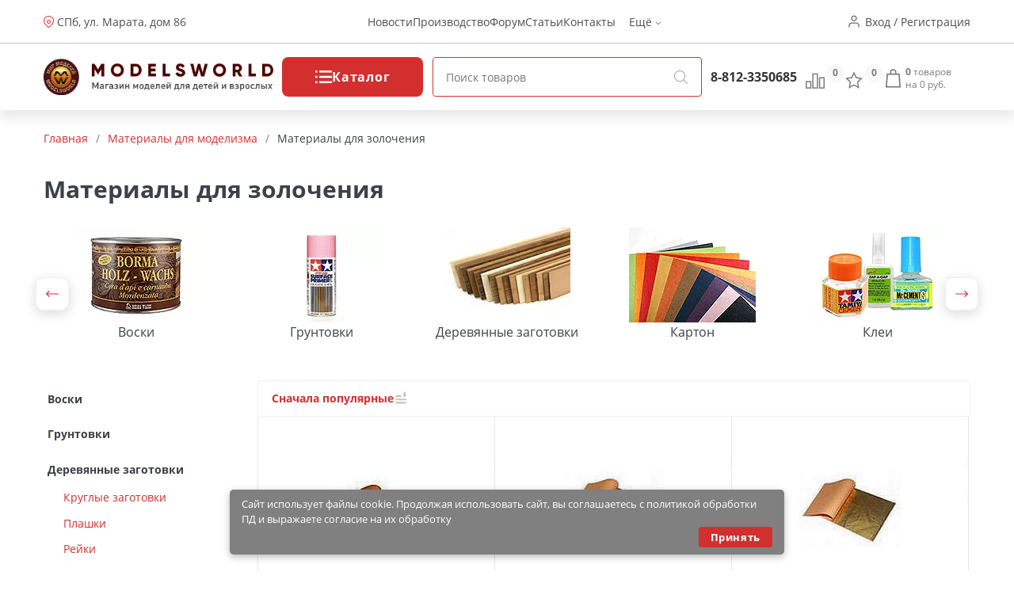

--- FILE ---
content_type: text/html; charset=utf-8
request_url: https://modelsworld.ru/materialy-dlya-modelizma/materialy-dlya-zolocheniya/
body_size: 20365
content:
<!DOCTYPE html>
<html lang="ru">
<head prefix="og: http://ogp.me/ns# fb: http://ogp.me/ns/fb#"><meta http-equiv="Content-Type" content="text/html; charset=utf-8"/><meta name="viewport" content="width=device-width"/><meta http-equiv="x-ua-compatible" content="IE=edge"><title>Материалы для золочения — купить недорого с доставкой по России | Мир Моделей</title><meta name="Keywords" content="Материалы для золочения, modelsworld.ru,Санкт-Петербург"/><meta name="Description" content="Широкий ассортимент материалов для золочения вы можете купить по доступной цене в интернет-магазине &quot;Мир Моделей&quot; с доставкой по РФ "/><link href="/wa-apps/shop/themes/new-mw/new-mw.css?v=1.05" rel="stylesheet" type="text/css"/><link href="/wa-apps/shop/themes/new-mw/category.css?v=1.01" rel="stylesheet" type="text/css"/><script type="text/javascript" src="/wa-apps/shop/themes/new-mw/js/resources.js"  defer></script><script type="text/javascript" src="/wa-apps/shop/themes/new-mw/new-mw.js?v=1.03" defer></script><script src="/wa-apps/shop/plugins/bdg/js/jquery.colorhelpers.js?8.4.3" defer></script defer>
<script src="/wa-apps/shop/plugins/bdg/js/shopBdgPlugin.js?8.4.3" defer></script defer>
<link rel="canonical" href="https://modelsworld.ru/materialy-dlya-modelizma/materialy-dlya-zolocheniya/"/>
<link rel="stylesheet" href="/wa-apps/shop/plugins/seofilter/css/filter-link.css?v=2.26">
<script defer src="/wa-apps/shop/plugins/seofilter/js/filter_frontend.js?v=2.26"></script>

<script>
	(function () {
		var onReady = function (callback) {
			if (document.readyState!='loading') {
				callback();
			}
			else if (document.addEventListener) {
				document.addEventListener('DOMContentLoaded', callback);
			}
			else {
				document.attachEvent('onreadystatechange', function () {
					if (document.readyState=='complete') {
						callback();
					}
				});
			}
		};

		window.seofilter_init_data = {
			category_url: "\/materialy-dlya-modelizma\/materialy-dlya-zolocheniya\/",
			filter_url: "",
			current_filter_params: [],
			keep_page_number_param: false,
			block_empty_feature_values: false,

			price_min: 0,
			price_max: 0,

			excluded_get_params: [],

			yandex_counter_code: false,

			feature_value_ids: false,
			stop_propagation_in_frontend_script: true
		};

		onReady(function() {
			window.seofilterInit($, window.seofilter_init_data);
		});
	})();
</script>
<link type="image/svg+xml" sizes="120x120" rel="icon" href="https://modelsworld.ru/favicon120.svg"><meta property="og:type" content="article" />
<meta property="og:title" content="Материалы для золочения — купить недорого с доставкой по России | Мир Моделей" />
<meta property="og:description" content="Широкий ассортимент материалов для золочения вы можете купить по доступной цене в интернет-магазине &quot;Мир Моделей&quot; с доставкой по РФ " />
<meta property="og:url" content="https://modelsworld.ru/materialy-dlya-modelizma/materialy-dlya-zolocheniya/" />
<script type="text/javascript">(window.Image ? (new Image()) : document.createElement('img')).src = location.protocol + '//vk.com/rtrg?r=udvNw8Lw7UnnoZ83jhuYNk*fkjrXY21AgmObbm8vR419Zx/HIFX4gMyt/GvBG7dWMFOhvrf8jxd2vesIvnT2iUFN15rqZnRVvbOtf0SHIcLsdeVdbpPCusPirTiFe3Ocm/v41KDmOODfnp*e1hpQ0roPLbpXiKvc3Gxecu4r*C0-';</script>
<meta name='yandex-verification' content='629ef6cdf4578986' />

<!-- Yandex.Metrika informer -->
        <a href="https://metrika.yandex.ru/stat/?id=98294&amp;from=informer"
           target="_blank" hidden rel="nofollow"><img src="https://informer.yandex.ru/informer/98294/3_1_FFFFFFFF_EFEFEFFF_0_pageviews"
                                               style="width:88px; height:31px; border:0;" alt="Яндекс.Метрика" title="Яндекс.Метрика: данные за сегодня (просмотры, визиты и уникальные посетители)" class="ym-advanced-informer" data-cid="98294" data-lang="ru" /></a>
        <!-- /Yandex.Metrika informer -->

        <!-- Yandex.Metrika counter -->
        <script type="text/javascript" >
            (function(m,e,t,r,i,k,a){m[i]=m[i]||function(){(m[i].a=m[i].a||[]).push(arguments)};
                    m[i].l=1*new Date();k=e.createElement(t),a=e.getElementsByTagName(t)[0],k.async=1,k.src=r,a.parentNode.insertBefore(k,a)})
            (window, document, "script", "https://mc.yandex.ru/metrika/tag.js", "ym");

            ym(98294, "init", {
                clickmap:true,
                trackLinks:true,
                accurateTrackBounce:true,
                webvisor:true
            });
        </script>
        <noscript><div><img src="https://mc.yandex.ru/watch/98294" style="position:absolute; left:-9999px;" alt="" /></div></noscript>
        <!-- /Yandex.Metrika counter --><script type="text/javascript">var wa_app_url = '/';var wa_theme_url = '/wa-apps/shop/themes/new-mw/';var fav_url = '/favorite/toggle/';var cmp_url = '/stcmp/toggle/';var quick_search_url = '/qsearch/';</script></head>
<body>
<header class="header"><div class="h-up-upper"><div class="container-fluid h-up"><div class="h-up-search"><i class="icon h_search"></i></div><div class="h-up-loc"><div class="h_up_loc-f"><i class="icon h_loc"></i><div class="h-up-loc-text"><a href="https://modelsworld.ru/kak-nas-nayti/">СПб, ул. Марата, дом 86</a></div><div class="h-up-map-w h-up-map-w1"><div class="h-up-map-a"></div><div class="h-up-map-d text-center">Режим работы: с 11.00 до 20.00<br/><b style="font-size:14px">Пон. - ВЫХОДНОЙ</b></div><img data-src="/wa-data/public/shop/products/10/webp/apps/shop/themes/new-mw/img/map2.webp" width="400" height="300" alt="Карта проезда" src="/wa-data/public/shop/products/10/webp/apps/shop/themes/new-mw/img/map2.webp"></div></div><img class="map__2" src="/wa-data/public/shop/products/10/webp/apps/shop/themes/new-mw/img/map2.webp" alt="" style="display: none"></div><ul class="h-up-menu"><li class="h-up-menu-ctg-btn"><a href="javascript:void(0);">Каталог <i class="icon h_arrow"></i></a></li><li class="h-up-mobile"><a href="/favorite/">Избранное (<span class="fav-cnt">0</span>)</a></li><li class="h-up-mobile"><a href="/compare/" class="cmp-url">Сравнение (<span class="cmp-cnt">0</span>)</a></li><li class="h-up-mobile"><a href="#" class="popup-deploy dark" data-url="/go-login-signup/">Вход</a></li><li class="h-up-mobile"><a href="#" class="popup-deploy dark" data-url="/go-login-signup/">Регистрация</a></li><li class="h-up-mobile h-up-menu-ctg-btn"><a href="javascript:void(0);">Информация <i class="icon h_arrow"></i></a></li><li><a href="/blog/models-world/">Новости</a></li><li><a href="https://winmodels.ru">Производство</a></li><li><a href="http://forum.modelsworld.ru/">Форум</a></li><li><a href="https://workshop.modelsworld.ru/">Статьи</a></li><li><a href="https://modelsworld.ru/kak-nas-nayti/">Контакты</a></li><li>Ещё <i class="icon h_arrow"></i><ul class="h-up-menu-i"><li class="inl"><a href="https://modelsworld.ru/kak-sdelat-zakaz/">Справка</a></li><li class="inl"><a href="https://modelsworld.ru/dostavka-i-oplata/">Доставка и оплата</a></li><li class="inl"><a href="https://modelsworld.ru/garantiynye-obyazatelstva/">Гарантия и возврат</a></li><li class="inl"><a href="https://modelsworld.ru/helpdesk/">Обратная связь</a></li><li class="inl"><a href="https://modelsworld.ru/vakansii/">Вакансии</a></li><li class="h-up-loc"><i class="icon h_loc"></i><div class="h-up-loc-text">СПб, ул. Марата дом 86</div></li></ul></li></ul><ul class="h-up-menu-ctg"><li class="h-up-menu-ctg-btn"><a href="javascript:void(0);" style="font-weight: bold">Назад <i class="icon h_arrow" style="transform: rotate(90deg);"></i></a></li><li class="h-up-menu-c"><a href="/tovary-nashego-proizvodstva/" class="nodec"><i class="icon h_tests"></i>Товары нашего производства</a><i class="icon h_arrow" style="transform: rotate(0deg);"></i><ul><li class="h-up-menu-c h-up-menu-c_last"><a href="/tovary-nashego-proizvodstva/rabochee-mesto/" class="nodec">Рабочее место</a><ul><li class="h-up-menu-c "><a href="/tovary-nashego-proizvodstva/rabochee-mesto/komplekty-moduley/" class="nodec">Комплекты модулей</a></li><li class="h-up-menu-c "><a href="/tovary-nashego-proizvodstva/rabochee-mesto/sobrannye-moduli/" class="nodec">Собранные модули</a></li><li class="h-up-menu-c "><a href="/tovary-nashego-proizvodstva/rabochee-mesto/nabory-dlya-sborki/" class="nodec">Наборы для сборки</a></li></ul></li><li class="h-up-menu-c h-up-menu-c_last"><a href="/tovary-nashego-proizvodstva/organayzery/" class="nodec">Органайзеры</a><ul><li class="h-up-menu-c "><a href="/tovary-nashego-proizvodstva/organayzery/sobrannye-organayzery/" class="nodec">Собранные органайзеры</a></li><li class="h-up-menu-c "><a href="/tovary-nashego-proizvodstva/organayzery/nabory-dlya-sborki_2/" class="nodec">Наборы для сборки</a></li></ul></li><li class="h-up-menu-c h-up-menu-c_last"><a href="/tovary-nashego-proizvodstva/derevyannye-zagotovki/" class="nodec">Деревянные заготовки</a><ul><li class="h-up-menu-c "><a href="/tovary-nashego-proizvodstva/derevyannye-zagotovki/balza/" class="nodec">Бальза</a></li><li class="h-up-menu-c "><a href="/tovary-nashego-proizvodstva/derevyannye-zagotovki/plashki/" class="nodec">Плашки</a></li><li class="h-up-menu-c "><a href="/tovary-nashego-proizvodstva/derevyannye-zagotovki/reyki/" class="nodec">Рейки</a></li><li class="h-up-menu-c "><a href="/tovary-nashego-proizvodstva/derevyannye-zagotovki/fanera/" class="nodec">Фанера и шпон</a></li></ul></li><li class="h-up-menu-c "><a href="/tovary-nashego-proizvodstva/osnovaniya/" class="nodec">Основания и футляры</a><ul></ul></li><li class="h-up-menu-c "><a href="/tovary-nashego-proizvodstva/stapeli/" class="nodec">Инструмент</a><ul></ul></li><li class="h-up-menu-c "><a href="/tovary-nashego-proizvodstva/fitingi/" class="nodec">Фитинги</a><ul></ul></li><li class="h-up-menu-c "><a href="/tovary-nashego-proizvodstva/drugie-tovary/" class="nodec">Декор и наборы для творчества</a><ul></ul></li></ul></li><li class="h-up-menu-c"><a href="/derevyannye-modeli/" class="nodec"><i class="icon h_tests"></i>Деревянные модели</a><i class="icon h_arrow" style="transform: rotate(0deg);"></i><ul><li class="h-up-menu-c "><a href="/derevyannye-modeli/modeli-parusnykh-korabley/" class="nodec">Модели парусных кораблей</a><ul></ul></li><li class="h-up-menu-c h-up-menu-c_last"><a href="/derevyannye-modeli/elementy-dlya-modeley-korabley/" class="nodec">Элементы для моделей кораблей</a><ul><li class="h-up-menu-c "><a href="/derevyannye-modeli/elementy-dlya-modeley-korabley/beyfuty/" class="nodec">Бейфуты</a></li><li class="h-up-menu-c "><a href="/derevyannye-modeli/elementy-dlya-modeley-korabley/bloki/" class="nodec">Блоки</a></li><li class="h-up-menu-c "><a href="/derevyannye-modeli/elementy-dlya-modeley-korabley/bochki/" class="nodec">Бочки</a></li><li class="h-up-menu-c "><a href="/derevyannye-modeli/elementy-dlya-modeley-korabley/brashpili/" class="nodec">Брашпили</a></li><li class="h-up-menu-c "><a href="/derevyannye-modeli/elementy-dlya-modeley-korabley/vant-putensy/" class="nodec">Вант-Путенсы</a></li><li class="h-up-menu-c "><a href="/derevyannye-modeli/elementy-dlya-modeley-korabley/vedra/" class="nodec">Ведра</a></li><li class="h-up-menu-c "><a href="/derevyannye-modeli/elementy-dlya-modeley-korabley/gaki/" class="nodec">Гаки</a></li><li class="h-up-menu-c "><a href="/derevyannye-modeli/elementy-dlya-modeley-korabley/gvozdiki-petli-shurupy/" class="nodec">Гвоздики, петли, шурупы</a></li><li class="h-up-menu-c "><a href="/derevyannye-modeli/elementy-dlya-modeley-korabley/grebnye-vinty/" class="nodec">Гребные винты</a></li><li class="h-up-menu-c "><a href="/derevyannye-modeli/elementy-dlya-modeley-korabley/dekor/" class="nodec">Декор</a></li><li class="h-up-menu-c "><a href="/derevyannye-modeli/elementy-dlya-modeley-korabley/derzhateli_2/" class="nodec">Держатели</a></li><li class="h-up-menu-c "><a href="/derevyannye-modeli/elementy-dlya-modeley-korabley/dopolneniya/" class="nodec">Дополнения</a></li><li class="h-up-menu-c "><a href="/derevyannye-modeli/elementy-dlya-modeley-korabley/zagotovki-dlya-vyosel/" class="nodec">Заготовки для вёсел</a></li><li class="h-up-menu-c "><a href="/derevyannye-modeli/elementy-dlya-modeley-korabley/kolokola/" class="nodec">Колокола</a></li><li class="h-up-menu-c "><a href="/derevyannye-modeli/elementy-dlya-modeley-korabley/koltsa/" class="nodec">Кольца</a></li><li class="h-up-menu-c "><a href="/derevyannye-modeli/elementy-dlya-modeley-korabley/machtovye-detali/" class="nodec">Мачтовые детали</a></li><li class="h-up-menu-c "><a href="/derevyannye-modeli/elementy-dlya-modeley-korabley/miniatyurnyy-krepezh/" class="nodec">Миниатюрный крепеж</a></li><li class="h-up-menu-c "><a href="/derevyannye-modeli/elementy-dlya-modeley-korabley/nagelya/" class="nodec">Нагеля</a></li><li class="h-up-menu-c "><a href="/derevyannye-modeli/elementy-dlya-modeley-korabley/niti/" class="nodec">Нити</a></li><li class="h-up-menu-c "><a href="/derevyannye-modeli/elementy-dlya-modeley-korabley/nosovye-figury/" class="nodec">Носовые фигуры</a></li><li class="h-up-menu-c "><a href="/derevyannye-modeli/elementy-dlya-modeley-korabley/obshivka/" class="nodec">Обшивка</a></li><li class="h-up-menu-c "><a href="/derevyannye-modeli/elementy-dlya-modeley-korabley/osnovaniya_2/" class="nodec">Основания</a></li><li class="h-up-menu-c "><a href="/derevyannye-modeli/elementy-dlya-modeley-korabley/parusa/" class="nodec">Паруса</a></li><li class="h-up-menu-c "><a href="/derevyannye-modeli/elementy-dlya-modeley-korabley/petli-dlya-rulya/" class="nodec">Петли для руля</a></li><li class="h-up-menu-c "><a href="/derevyannye-modeli/elementy-dlya-modeley-korabley/petli-pushechnykh-portov/" class="nodec">Петли пушечных портов</a></li><li class="h-up-menu-c "><a href="/derevyannye-modeli/elementy-dlya-modeley-korabley/pillersy/" class="nodec">Пиллерсы</a></li><li class="h-up-menu-c "><a href="/derevyannye-modeli/elementy-dlya-modeley-korabley/pompy/" class="nodec">Помпы</a></li><li class="h-up-menu-c "><a href="/derevyannye-modeli/elementy-dlya-modeley-korabley/pushechnye-porty/" class="nodec">Пушечные порты</a></li><li class="h-up-menu-c "><a href="/derevyannye-modeli/elementy-dlya-modeley-korabley/pushki/" class="nodec">Пушки</a></li><li class="h-up-menu-c "><a href="/derevyannye-modeli/elementy-dlya-modeley-korabley/reshetki/" class="nodec">Решетки</a></li><li class="h-up-menu-c "><a href="/derevyannye-modeli/elementy-dlya-modeley-korabley/ruli/" class="nodec">Рули</a></li><li class="h-up-menu-c "><a href="/derevyannye-modeli/elementy-dlya-modeley-korabley/rymy/" class="nodec">Рымы</a></li><li class="h-up-menu-c "><a href="/derevyannye-modeli/elementy-dlya-modeley-korabley/salingi/" class="nodec">Салинги</a></li><li class="h-up-menu-c "><a href="/derevyannye-modeli/elementy-dlya-modeley-korabley/tablichki/" class="nodec">Таблички</a></li><li class="h-up-menu-c "><a href="/derevyannye-modeli/elementy-dlya-modeley-korabley/takelazh/" class="nodec">Такелаж</a></li><li class="h-up-menu-c "><a href="/derevyannye-modeli/elementy-dlya-modeley-korabley/trapy/" class="nodec">Трапы</a></li><li class="h-up-menu-c "><a href="/derevyannye-modeli/elementy-dlya-modeley-korabley/utki/" class="nodec">Утки</a></li><li class="h-up-menu-c "><a href="/derevyannye-modeli/elementy-dlya-modeley-korabley/figurki/" class="nodec">Фигурки</a></li><li class="h-up-menu-c "><a href="/derevyannye-modeli/elementy-dlya-modeley-korabley/flagi/" class="nodec">Флаги</a></li><li class="h-up-menu-c "><a href="/derevyannye-modeli/elementy-dlya-modeley-korabley/fonari/" class="nodec">Фонари</a></li><li class="h-up-menu-c "><a href="/derevyannye-modeli/elementy-dlya-modeley-korabley/tsapfy/" class="nodec">Цапфы</a></li><li class="h-up-menu-c "><a href="/derevyannye-modeli/elementy-dlya-modeley-korabley/tsepi/" class="nodec">Цепи</a></li><li class="h-up-menu-c "><a href="/derevyannye-modeli/elementy-dlya-modeley-korabley/shlyupbalki/" class="nodec">Шлюпбалки</a></li><li class="h-up-menu-c "><a href="/derevyannye-modeli/elementy-dlya-modeley-korabley/shlyupki/" class="nodec">Шлюпки</a></li><li class="h-up-menu-c "><a href="/derevyannye-modeli/elementy-dlya-modeley-korabley/shpili/" class="nodec">Шпили</a></li><li class="h-up-menu-c "><a href="/derevyannye-modeli/elementy-dlya-modeley-korabley/shturvaly/" class="nodec">Штурвалы</a></li><li class="h-up-menu-c "><a href="/derevyannye-modeli/elementy-dlya-modeley-korabley/yufersy/" class="nodec">Юферсы</a></li><li class="h-up-menu-c "><a href="/derevyannye-modeli/elementy-dlya-modeley-korabley/yadra/" class="nodec">Ядра</a></li><li class="h-up-menu-c "><a href="/derevyannye-modeli/elementy-dlya-modeley-korabley/yakorya/" class="nodec">Якоря</a></li><li class="h-up-menu-c "><a href="/derevyannye-modeli/elementy-dlya-modeley-korabley/raznoe_6/" class="nodec">Разное</a></li></ul></li><li class="h-up-menu-c "><a href="/derevyannye-modeli/modeli-starinnykh-orudiy/" class="nodec">Модели старинных орудий</a><ul></ul></li><li class="h-up-menu-c "><a href="/derevyannye-modeli/modeli-aeroplanov/" class="nodec">Модели аэропланов</a><ul></ul></li><li class="h-up-menu-c "><a href="/derevyannye-modeli/modeli-tramvaev-i-parovozov/" class="nodec">Модели трамваев и паровозов</a><ul></ul></li><li class="h-up-menu-c h-up-menu-c_last"><a href="/derevyannye-modeli/sbornye-derevyannye-igrushki/" class="nodec">Деревянные игрушки</a><ul><li class="h-up-menu-c "><a href="/derevyannye-modeli/sbornye-derevyannye-igrushki/avto-moto-transport/" class="nodec">Авто-мото транспорт</a></li><li class="h-up-menu-c "><a href="/derevyannye-modeli/sbornye-derevyannye-igrushki/doma-stroeniya/" class="nodec">Дома, строения</a></li><li class="h-up-menu-c "><a href="/derevyannye-modeli/sbornye-derevyannye-igrushki/mebel/" class="nodec">Мебель</a></li><li class="h-up-menu-c "><a href="/derevyannye-modeli/sbornye-derevyannye-igrushki/fotoramki/" class="nodec">Фоторамки</a></li></ul></li></ul></li><li class="h-up-menu-c"><a href="/radioupravlyaemye-modeli/" class="nodec"><i class="icon h_tests"></i>Радиоуправляемые модели</a><i class="icon h_arrow" style="transform: rotate(0deg);"></i><ul><li class="h-up-menu-c h-up-menu-c_last"><a href="/radioupravlyaemye-modeli/radioupravlyaemye-mashiny/" class="nodec">Радиоуправляемые машины</a><ul><li class="h-up-menu-c "><a href="/radioupravlyaemye-modeli/radioupravlyaemye-mashiny/elyektro-off-road/" class="nodec">ЭЛЕКТРО OFF-ROAD</a></li><li class="h-up-menu-c "><a href="/radioupravlyaemye-modeli/radioupravlyaemye-mashiny/elyektro-on-road/" class="nodec">ЭЛЕКТРО ON-ROAD</a></li></ul></li><li class="h-up-menu-c h-up-menu-c_last"><a href="/radioupravlyaemye-modeli/radioupravlyaemye-samolety/" class="nodec">Радиоуправляемые самолеты</a><ul><li class="h-up-menu-c "><a href="/radioupravlyaemye-modeli/radioupravlyaemye-samolety/samolety-dvs/" class="nodec">Самолеты-ДВС</a></li><li class="h-up-menu-c "><a href="/radioupravlyaemye-modeli/radioupravlyaemye-samolety/samolety-elyektro/" class="nodec">Самолеты-ЭЛЕКТРО</a></li><li class="h-up-menu-c "><a href="/radioupravlyaemye-modeli/radioupravlyaemye-samolety/planery/" class="nodec">Планеры</a></li></ul></li><li class="h-up-menu-c "><a href="/radioupravlyaemye-modeli/radioupravlyaemye-koptery/" class="nodec">Радиоуправляемые коптеры</a><ul></ul></li><li class="h-up-menu-c h-up-menu-c_last"><a href="/radioupravlyaemye-modeli/radioupravlyaemye-katera/" class="nodec">Радиоуправляемые катера</a><ul><li class="h-up-menu-c "><a href="/radioupravlyaemye-modeli/radioupravlyaemye-katera/katera-elyektro/" class="nodec">Катера-ЭЛЕКТРО</a></li></ul></li><li class="h-up-menu-c "><a href="/radioupravlyaemye-modeli/radioupravlyaemye-yakhty/" class="nodec">Радиоуправляемые яхты</a><ul></ul></li><li class="h-up-menu-c h-up-menu-c_last"><a href="/radioupravlyaemye-modeli/apparatura-radioupravleniya/" class="nodec">Аппаратура радиоуправления</a><ul><li class="h-up-menu-c "><a href="/radioupravlyaemye-modeli/apparatura-radioupravleniya/komplekty/" class="nodec">Комплекты</a></li><li class="h-up-menu-c "><a href="/radioupravlyaemye-modeli/apparatura-radioupravleniya/peredatchiki/" class="nodec">Передатчики</a></li><li class="h-up-menu-c "><a href="/radioupravlyaemye-modeli/apparatura-radioupravleniya/priemniki/" class="nodec">Приемники</a></li><li class="h-up-menu-c "><a href="/radioupravlyaemye-modeli/apparatura-radioupravleniya/giroskopy/" class="nodec">Гироскопы</a></li><li class="h-up-menu-c "><a href="/radioupravlyaemye-modeli/apparatura-radioupravleniya/servomashinki/" class="nodec">Сервомашинки</a></li><li class="h-up-menu-c "><a href="/radioupravlyaemye-modeli/apparatura-radioupravleniya/prochaya-elektronika/" class="nodec">Электроника</a></li></ul></li><li class="h-up-menu-c h-up-menu-c_last"><a href="/radioupravlyaemye-modeli/zapchasti-dlya-ru-modeley/" class="nodec">Запчасти для р/у моделей</a><ul><li class="h-up-menu-c "><a href="/radioupravlyaemye-modeli/zapchasti-dlya-ru-modeley/zapchasti-dlya-avtomodeley/" class="nodec">Запчасти для автомоделей</a></li><li class="h-up-menu-c "><a href="/radioupravlyaemye-modeli/zapchasti-dlya-ru-modeley/zapchasti-dlya-vertoletov/" class="nodec">Запчасти для вертолетов</a></li><li class="h-up-menu-c "><a href="/radioupravlyaemye-modeli/zapchasti-dlya-ru-modeley/zapchasti-dlya-samoletov/" class="nodec">Запчасти для самолетов</a></li><li class="h-up-menu-c "><a href="/radioupravlyaemye-modeli/zapchasti-dlya-ru-modeley/zapchasti-dlya-multikopterov/" class="nodec">Запчасти для мультикоптеров</a></li><li class="h-up-menu-c "><a href="/radioupravlyaemye-modeli/zapchasti-dlya-ru-modeley/zapchasti-dlya-katerov/" class="nodec">Запчасти для катеров</a></li><li class="h-up-menu-c "><a href="/radioupravlyaemye-modeli/zapchasti-dlya-ru-modeley/kabeli-konnektory/" class="nodec">Кабели, коннекторы</a></li><li class="h-up-menu-c "><a href="/radioupravlyaemye-modeli/zapchasti-dlya-ru-modeley/krepezhnye-materialy/" class="nodec">Крепежные материалы</a></li><li class="h-up-menu-c "><a href="/radioupravlyaemye-modeli/zapchasti-dlya-ru-modeley/podshipniki/" class="nodec">Подшипники</a></li><li class="h-up-menu-c "><a href="/radioupravlyaemye-modeli/zapchasti-dlya-ru-modeley/propellery/" class="nodec">Пропеллеры</a></li><li class="h-up-menu-c "><a href="/radioupravlyaemye-modeli/zapchasti-dlya-ru-modeley/figurki-pilotov/" class="nodec">Фигурки пилотов</a></li><li class="h-up-menu-c "><a href="/radioupravlyaemye-modeli/zapchasti-dlya-ru-modeley/khimiya_2/" class="nodec">Химия</a></li><li class="h-up-menu-c "><a href="/radioupravlyaemye-modeli/zapchasti-dlya-ru-modeley/dvigateli-dlya-modeley/" class="nodec">Двигатели для моделей</a></li></ul></li><li class="h-up-menu-c "><a href="/radioupravlyaemye-modeli/elektronnye-konstruktory-i-roboty/" class="nodec">Электронные конструкторы и роботы</a><ul></ul></li></ul></li><li class="h-up-menu-c"><a href="/akkumulyatory-i-zaryadnye-ustroystva/" class="nodec"><i class="icon h_tests"></i>Аккумуляторы и зарядные устройства</a><i class="icon h_arrow" style="transform: rotate(0deg);"></i><ul><li class="h-up-menu-c "><a href="/akkumulyatory-i-zaryadnye-ustroystva/li-po/" class="nodec">Li-Po</a><ul></ul></li><li class="h-up-menu-c "><a href="/akkumulyatory-i-zaryadnye-ustroystva/ni-mh/" class="nodec">Ni-Mh</a><ul></ul></li><li class="h-up-menu-c "><a href="/akkumulyatory-i-zaryadnye-ustroystva/batareyki/" class="nodec">Батарейки</a><ul></ul></li><li class="h-up-menu-c "><a href="/akkumulyatory-i-zaryadnye-ustroystva/zaryadnye-ustroystva/" class="nodec">Зарядные устройства</a><ul></ul></li></ul></li><li class="h-up-menu-c"><a href="/plastikovye-modeli/" class="nodec"><i class="icon h_tests"></i>Пластиковые модели</a><i class="icon h_arrow" style="transform: rotate(0deg);"></i><ul><li class="h-up-menu-c h-up-menu-c_last"><a href="/plastikovye-modeli/skleivaemye-modeli/" class="nodec">Склеиваемые модели</a><ul><li class="h-up-menu-c "><a href="/plastikovye-modeli/skleivaemye-modeli/aviatsiya/" class="nodec">Авиация и космос</a></li><li class="h-up-menu-c "><a href="/plastikovye-modeli/skleivaemye-modeli/avtomobili-i-mototsikly/" class="nodec">Автомобили и мотоциклы</a></li><li class="h-up-menu-c "><a href="/plastikovye-modeli/skleivaemye-modeli/artilleriya/" class="nodec">Артиллерия</a></li><li class="h-up-menu-c "><a href="/plastikovye-modeli/skleivaemye-modeli/bronetekhnika/" class="nodec">Бронетехника</a></li><li class="h-up-menu-c "><a href="/plastikovye-modeli/skleivaemye-modeli/flot/" class="nodec">Флот</a></li><li class="h-up-menu-c "><a href="/plastikovye-modeli/skleivaemye-modeli/figury/" class="nodec">Фигуры</a></li><li class="h-up-menu-c "><a href="/plastikovye-modeli/skleivaemye-modeli/stroeniya/" class="nodec">Строения</a></li><li class="h-up-menu-c "><a href="/plastikovye-modeli/skleivaemye-modeli/razvivayushchie-igrushki/" class="nodec">Игрушки</a></li><li class="h-up-menu-c "><a href="/plastikovye-modeli/skleivaemye-modeli/warhammer-40k/" class="nodec">Фентези</a></li><li class="h-up-menu-c "><a href="/plastikovye-modeli/skleivaemye-modeli/nastolnye-igry/" class="nodec">Настольные игры</a></li></ul></li><li class="h-up-menu-c "><a href="/plastikovye-modeli/dioramy/" class="nodec">Диорамы</a><ul></ul></li><li class="h-up-menu-c h-up-menu-c_last"><a href="/plastikovye-modeli/dopolneniya-i-konversiya/" class="nodec">Дополнения</a><ul><li class="h-up-menu-c "><a href="/plastikovye-modeli/dopolneniya-i-konversiya/aksessuary/" class="nodec">Аксессуары</a></li><li class="h-up-menu-c "><a href="/plastikovye-modeli/dopolneniya-i-konversiya/dekoli/" class="nodec">Декали</a></li><li class="h-up-menu-c "><a href="/plastikovye-modeli/dopolneniya-i-konversiya/konversiya/" class="nodec">Конверсия и афтермаркет</a></li><li class="h-up-menu-c "><a href="/plastikovye-modeli/dopolneniya-i-konversiya/maski/" class="nodec">Маски и трафареты</a></li><li class="h-up-menu-c "><a href="/plastikovye-modeli/dopolneniya-i-konversiya/moldy-i-shtampy/" class="nodec">Молды и штампы</a></li><li class="h-up-menu-c "><a href="/plastikovye-modeli/dopolneniya-i-konversiya/fototravlenie/" class="nodec">Фототравление</a></li></ul></li><li class="h-up-menu-c "><a href="/plastikovye-modeli/futlyary-dlya-modeley/" class="nodec">Футляры для моделей</a><ul></ul></li></ul></li><li class="h-up-menu-c"><a href="/modeli-zheleznoy-dorogi/" class="nodec"><i class="icon h_tests"></i>Макет H0 и TT</a><i class="icon h_arrow" style="transform: rotate(0deg);"></i><ul><li class="h-up-menu-c h-up-menu-c_last"><a href="/modeli-zheleznoy-dorogi/materialy-dlya-sozdaniya-maketa/" class="nodec">Материалы для создания макета</a><ul><li class="h-up-menu-c "><a href="/modeli-zheleznoy-dorogi/materialy-dlya-sozdaniya-maketa/prisypki/" class="nodec">Присыпки</a></li><li class="h-up-menu-c "><a href="/modeli-zheleznoy-dorogi/materialy-dlya-sozdaniya-maketa/dorozhnoe-pokrytie/" class="nodec">Дорожное покрытие</a></li><li class="h-up-menu-c "><a href="/modeli-zheleznoy-dorogi/materialy-dlya-sozdaniya-maketa/imitatsiya-vody/" class="nodec">Имитация воды и снега</a></li><li class="h-up-menu-c "><a href="/modeli-zheleznoy-dorogi/materialy-dlya-sozdaniya-maketa/aksessuary_2/" class="nodec">Имитация покрытий</a></li></ul></li><li class="h-up-menu-c h-up-menu-c_last"><a href="/modeli-zheleznoy-dorogi/podvizhnoy-sostav/" class="nodec">Подвижной состав</a><ul><li class="h-up-menu-c "><a href="/modeli-zheleznoy-dorogi/podvizhnoy-sostav/modeli-vagonov/" class="nodec">Модели вагонов</a></li><li class="h-up-menu-c "><a href="/modeli-zheleznoy-dorogi/podvizhnoy-sostav/modeli-lokomotivov/" class="nodec">Модели Локомотивов</a></li></ul></li><li class="h-up-menu-c "><a href="/modeli-zheleznoy-dorogi/relsovyy-material/" class="nodec">Рельсовый материал</a><ul></ul></li><li class="h-up-menu-c "><a href="/modeli-zheleznoy-dorogi/startovye-nabory/" class="nodec">Стартовые наборы</a><ul></ul></li><li class="h-up-menu-c "><a href="/modeli-zheleznoy-dorogi/stroeniya_2/" class="nodec">Строения</a><ul></ul></li><li class="h-up-menu-c h-up-menu-c_last"><a href="/modeli-zheleznoy-dorogi/rasteniya/" class="nodec">Растения</a><ul><li class="h-up-menu-c "><a href="/modeli-zheleznoy-dorogi/rasteniya/kustarniki/" class="nodec">Кустарники и цветы</a></li><li class="h-up-menu-c "><a href="/modeli-zheleznoy-dorogi/rasteniya/listvennye-derevya/" class="nodec">Лиственные деревья</a></li></ul></li><li class="h-up-menu-c "><a href="/modeli-zheleznoy-dorogi/modeli-avtomobiley-187/" class="nodec">Модели автомобилей 1:87</a><ul></ul></li><li class="h-up-menu-c "><a href="/modeli-zheleznoy-dorogi/elektroaksessuary/" class="nodec">Электроаксессуары</a><ul></ul></li></ul></li><li class="h-up-menu-c"><a href="/arkhitekturnye-makety/" class="nodec"><i class="icon h_tests"></i>Архитектурные макеты</a><i class="icon h_arrow" style="transform: rotate(0deg);"></i><ul><li class="h-up-menu-c "><a href="/arkhitekturnye-makety/makety-derevyannykh-stroeniy/" class="nodec">Макеты деревянных строений</a><ul></ul></li><li class="h-up-menu-c "><a href="/arkhitekturnye-makety/elementy/" class="nodec">Элементы</a><ul></ul></li></ul></li><li class="h-up-menu-c"><a href="/3d-modeli/" class="nodec"><i class="icon h_tests"></i>3D Модели</a><i class="icon h_arrow" style="transform: rotate(0deg);"></i><ul><li class="h-up-menu-c "><a href="/3d-modeli/aviatsiya/" class="nodec">Авиация</a><ul></ul></li><li class="h-up-menu-c "><a href="/3d-modeli/stroeniya/" class="nodec">Строения</a><ul></ul></li></ul></li><li class="h-up-menu-c"><a href="/modeli-iz-bumagi/" class="nodec"><i class="icon h_tests"></i>Модели из бумаги</a><i class="icon h_arrow" style="transform: rotate(0deg);"></i><ul><li class="h-up-menu-c "><a href="/modeli-iz-bumagi/aviatsiya_2/" class="nodec">Авиация</a><ul></ul></li><li class="h-up-menu-c "><a href="/modeli-iz-bumagi/arkhitekturnye-pamyatniki/" class="nodec">Архитектурные памятники</a><ul></ul></li><li class="h-up-menu-c "><a href="/modeli-iz-bumagi/bronetekhnika/" class="nodec">Бронетехника</a><ul></ul></li><li class="h-up-menu-c "><a href="/modeli-iz-bumagi/doma-zamki/" class="nodec">Дома, замки</a><ul></ul></li><li class="h-up-menu-c "><a href="/modeli-iz-bumagi/zheleznodorozhnaya-tekhnika/" class="nodec">Железнодорожная техника</a><ul></ul></li><li class="h-up-menu-c "><a href="/modeli-iz-bumagi/avtomobili/" class="nodec">Наземный транспорт</a><ul></ul></li><li class="h-up-menu-c "><a href="/modeli-iz-bumagi/flot_2/" class="nodec">Флот</a><ul></ul></li><li class="h-up-menu-c "><a href="/modeli-iz-bumagi/nastolnye-igry-i-igrushki/" class="nodec">Настольные игры и игрушки</a><ul></ul></li></ul></li><li class="h-up-menu-c"><a href="/aerografy-i-kompressory/" class="nodec"><i class="icon h_tests"></i>Аэрографы и компрессоры</a><i class="icon h_arrow" style="transform: rotate(0deg);"></i><ul><li class="h-up-menu-c "><a href="/aerografy-i-kompressory/aerografy/" class="nodec">Аэрографы</a><ul></ul></li><li class="h-up-menu-c "><a href="/aerografy-i-kompressory/kompressory/" class="nodec">Компрессоры</a><ul></ul></li><li class="h-up-menu-c h-up-menu-c_last"><a href="/aerografy-i-kompressory/zapchasti-dlya-aerografov/" class="nodec">Запчасти для аэрографов</a><ul><li class="h-up-menu-c "><a href="/aerografy-i-kompressory/zapchasti-dlya-aerografov/diffuzory/" class="nodec">Диффузоры</a></li><li class="h-up-menu-c "><a href="/aerografy-i-kompressory/zapchasti-dlya-aerografov/yemkosti/" class="nodec">Емкости</a></li><li class="h-up-menu-c "><a href="/aerografy-i-kompressory/zapchasti-dlya-aerografov/igly-dlya-aerografov/" class="nodec">Иглы</a></li><li class="h-up-menu-c "><a href="/aerografy-i-kompressory/zapchasti-dlya-aerografov/klyuchi/" class="nodec">Ключи</a></li><li class="h-up-menu-c "><a href="/aerografy-i-kompressory/zapchasti-dlya-aerografov/prokladki/" class="nodec">Прокладки</a></li><li class="h-up-menu-c "><a href="/aerografy-i-kompressory/zapchasti-dlya-aerografov/pruzhiny/" class="nodec">Пружины</a></li><li class="h-up-menu-c "><a href="/aerografy-i-kompressory/zapchasti-dlya-aerografov/sopla-dlya-aerografov/" class="nodec">Сопла</a></li><li class="h-up-menu-c "><a href="/aerografy-i-kompressory/zapchasti-dlya-aerografov/raznoe_2/" class="nodec">Элементы корпуса</a></li></ul></li><li class="h-up-menu-c "><a href="/aerografy-i-kompressory/zapchasti-dlya-kompressorov/" class="nodec">Запчасти для компрессоров</a><ul></ul></li><li class="h-up-menu-c "><a href="/aerografy-i-kompressory/perekhodniki/" class="nodec">Переходники</a><ul></ul></li><li class="h-up-menu-c "><a href="/aerografy-i-kompressory/shlangi-dlya-aerografov/" class="nodec">Шланги</a><ul></ul></li><li class="h-up-menu-c "><a href="/aerografy-i-kompressory/aksessuary-dlya-aerografov/" class="nodec">Аксессуары</a><ul></ul></li></ul></li><li class="h-up-menu-c"><a href="/instrument-dlya-modelista/" class="nodec"><i class="icon h_tests"></i>Инструмент для моделиста</a><i class="icon h_arrow" style="transform: rotate(0deg);"></i><ul><li class="h-up-menu-c h-up-menu-c_last"><a href="/instrument-dlya-modelista/ruchnoy-instrument/" class="nodec">Ручной инструмент</a><ul><li class="h-up-menu-c "><a href="/instrument-dlya-modelista/ruchnoy-instrument/zazhimy/" class="nodec">Зажимы, тиски, струбцины, стапели</a></li><li class="h-up-menu-c "><a href="/instrument-dlya-modelista/ruchnoy-instrument/izmeritelnyy/" class="nodec">Измерительный</a></li><li class="h-up-menu-c "><a href="/instrument-dlya-modelista/ruchnoy-instrument/konteynery/" class="nodec">Контейнеры</a></li><li class="h-up-menu-c "><a href="/instrument-dlya-modelista/ruchnoy-instrument/raznoe_5/" class="nodec">Копиры</a></li><li class="h-up-menu-c "><a href="/instrument-dlya-modelista/ruchnoy-instrument/kusachki-i-ploskogubtsy/" class="nodec">Кусачки и плоскогубцы</a></li><li class="h-up-menu-c "><a href="/instrument-dlya-modelista/ruchnoy-instrument/lupy-ochki/" class="nodec">Лупы, очки</a></li><li class="h-up-menu-c "><a href="/instrument-dlya-modelista/ruchnoy-instrument/metchiki-i-lerki/" class="nodec">Метчики и лерки</a></li><li class="h-up-menu-c "><a href="/instrument-dlya-modelista/ruchnoy-instrument/sverlyashchiy/" class="nodec">Минидрели и сверла</a></li><li class="h-up-menu-c "><a href="/instrument-dlya-modelista/ruchnoy-instrument/molotki/" class="nodec">Молотки</a></li><li class="h-up-menu-c "><a href="/instrument-dlya-modelista/ruchnoy-instrument/nazhdachnaya-bumaga/" class="nodec">Наждачная бумага</a></li><li class="h-up-menu-c "><a href="/instrument-dlya-modelista/ruchnoy-instrument/kovriki-dlya-rezki/" class="nodec">Коврики для резки</a></li><li class="h-up-menu-c "><a href="/instrument-dlya-modelista/ruchnoy-instrument/rezhushchiy/" class="nodec">Ножи и лезвия</a></li><li class="h-up-menu-c "><a href="/instrument-dlya-modelista/ruchnoy-instrument/otvertki/" class="nodec">Отвертки</a></li><li class="h-up-menu-c "><a href="/instrument-dlya-modelista/ruchnoy-instrument/pilki/" class="nodec">Пилки и лобзики</a></li><li class="h-up-menu-c "><a href="/instrument-dlya-modelista/ruchnoy-instrument/pintsety/" class="nodec">Пинцеты</a></li><li class="h-up-menu-c "><a href="/instrument-dlya-modelista/ruchnoy-instrument/rubanki/" class="nodec">Рубанки</a></li><li class="h-up-menu-c "><a href="/instrument-dlya-modelista/ruchnoy-instrument/reztsy-stameski/" class="nodec">Резцы, стамески</a></li><li class="h-up-menu-c "><a href="/instrument-dlya-modelista/ruchnoy-instrument/sgibateli-dlya-fototravleniya/" class="nodec">Сгибатели для фототравления</a></li><li class="h-up-menu-c "><a href="/instrument-dlya-modelista/ruchnoy-instrument/skraybery/" class="nodec">Скрайберы</a></li><li class="h-up-menu-c "><a href="/instrument-dlya-modelista/ruchnoy-instrument/spetsialnyy/" class="nodec">Специальный</a></li><li class="h-up-menu-c "><a href="/instrument-dlya-modelista/ruchnoy-instrument/tochilnye-kamni/" class="nodec">Точильные камни</a></li><li class="h-up-menu-c "><a href="/instrument-dlya-modelista/ruchnoy-instrument/shlifovalnyy/" class="nodec">Шлифовальный</a></li><li class="h-up-menu-c "><a href="/instrument-dlya-modelista/ruchnoy-instrument/shpateli/" class="nodec">Шпатели</a></li><li class="h-up-menu-c "><a href="/instrument-dlya-modelista/ruchnoy-instrument/dlya-vyzhiganiya/" class="nodec">Для выжигания и паяния</a></li></ul></li><li class="h-up-menu-c h-up-menu-c_last"><a href="/instrument-dlya-modelista/elektroinstrument/" class="nodec">Электроинструмент</a><ul><li class="h-up-menu-c "><a href="/instrument-dlya-modelista/elektroinstrument/bormashinki/" class="nodec">Бормашинки</a></li><li class="h-up-menu-c "><a href="/instrument-dlya-modelista/elektroinstrument/derzhateli_3/" class="nodec">Держатели</a></li><li class="h-up-menu-c "><a href="/instrument-dlya-modelista/elektroinstrument/ministanki/" class="nodec">Министанки</a></li><li class="h-up-menu-c "><a href="/instrument-dlya-modelista/elektroinstrument/raznoe_7/" class="nodec">Стамески и пилы</a></li><li class="h-up-menu-c "><a href="/instrument-dlya-modelista/elektroinstrument/shlifovalki_2/" class="nodec">Шлифовалки</a></li><li class="h-up-menu-c "><a href="/instrument-dlya-modelista/elektroinstrument/dopolneniya_3/" class="nodec">Дополнения и запчасти</a></li><li class="h-up-menu-c "><a href="/instrument-dlya-modelista/elektroinstrument/raskhodnye/" class="nodec">Расходные</a></li></ul></li></ul></li><li class="h-up-menu-c"><a href="/materialy-dlya-modelizma/" class="nodec"><i class="icon h_tests"></i>Материалы для моделизма</a><i class="icon h_arrow" style="transform: rotate(0deg);"></i><ul><li class="h-up-menu-c "><a href="/materialy-dlya-modelizma/voski/" class="nodec">Воски</a><ul></ul></li><li class="h-up-menu-c "><a href="/materialy-dlya-modelizma/gruntovki/" class="nodec">Грунтовки</a><ul></ul></li><li class="h-up-menu-c h-up-menu-c_last"><a href="/materialy-dlya-modelizma/derevyannye-zagotovki/" class="nodec">Деревянные заготовки</a><ul><li class="h-up-menu-c "><a href="/materialy-dlya-modelizma/derevyannye-zagotovki/kruglye-zagotovki/" class="nodec">Круглые заготовки</a></li><li class="h-up-menu-c "><a href="/materialy-dlya-modelizma/derevyannye-zagotovki/plashki_2/" class="nodec">Плашки</a></li><li class="h-up-menu-c "><a href="/materialy-dlya-modelizma/derevyannye-zagotovki/reyki_2/" class="nodec">Рейки</a></li><li class="h-up-menu-c "><a href="/materialy-dlya-modelizma/derevyannye-zagotovki/fanera-aviatsionnaya/" class="nodec">Фанера авиационная</a></li><li class="h-up-menu-c "><a href="/materialy-dlya-modelizma/derevyannye-zagotovki/komplekty/" class="nodec">Комплекты</a></li></ul></li><li class="h-up-menu-c "><a href="/materialy-dlya-modelizma/karton/" class="nodec">Картон</a><ul></ul></li><li class="h-up-menu-c h-up-menu-c_last"><a href="/materialy-dlya-modelizma/klei/" class="nodec">Клеи</a><ul><li class="h-up-menu-c "><a href="/materialy-dlya-modelizma/klei/klei-uhu/" class="nodec">Клеи UHU</a></li><li class="h-up-menu-c "><a href="/materialy-dlya-modelizma/klei/kley-titebond/" class="nodec">Клей Titebond</a></li><li class="h-up-menu-c "><a href="/materialy-dlya-modelizma/klei/drugie-klei/" class="nodec">Другие клеи</a></li></ul></li><li class="h-up-menu-c h-up-menu-c_last"><a href="/materialy-dlya-modelizma/kraski/" class="nodec">Краски</a><ul><li class="h-up-menu-c "><a href="/materialy-dlya-modelizma/kraski/kraski-abteilung-502/" class="nodec">Краски ABTEILUNG 502</a></li><li class="h-up-menu-c "><a href="/materialy-dlya-modelizma/kraski/kraski-adam-wilder/" class="nodec">Краски ADAM WILDER</a></li><li class="h-up-menu-c "><a href="/materialy-dlya-modelizma/kraski/kraska-gunze/" class="nodec">Краски GUNZE</a></li><li class="h-up-menu-c "><a href="/materialy-dlya-modelizma/kraski/kraski-icm/" class="nodec">Краски ICM</a></li><li class="h-up-menu-c "><a href="/materialy-dlya-modelizma/kraski/kraski-jim-scale/" class="nodec">Краски JIM SCALE</a></li><li class="h-up-menu-c "><a href="/materialy-dlya-modelizma/kraski/kraski-tamiya/" class="nodec">Краски TAMIYA</a></li><li class="h-up-menu-c "><a href="/materialy-dlya-modelizma/kraski/akrilovye/" class="nodec">Краски для творчества</a></li><li class="h-up-menu-c "><a href="/materialy-dlya-modelizma/kraski/kisti/" class="nodec">Кисти</a></li><li class="h-up-menu-c "><a href="/materialy-dlya-modelizma/kraski/nabory_2/" class="nodec">Наборы</a></li></ul></li><li class="h-up-menu-c "><a href="/materialy-dlya-modelizma/laki/" class="nodec">Лаки</a><ul></ul></li><li class="h-up-menu-c "><a href="/materialy-dlya-modelizma/grunt-shpatlevka-maski/" class="nodec">Маски</a><ul></ul></li><li class="h-up-menu-c "><a href="/materialy-dlya-modelizma/masla/" class="nodec">Масла</a><ul></ul></li><li class="h-up-menu-c "><a href="/materialy-dlya-modelizma/materialy-dlya-zolocheniya/" class="nodec">Материалы для золочения</a><ul></ul></li><li class="h-up-menu-c h-up-menu-c_last"><a href="/materialy-dlya-modelizma/metall/" class="nodec">Металл</a><ul><li class="h-up-menu-c "><a href="/materialy-dlya-modelizma/metall/poloski/" class="nodec">Полоски</a></li><li class="h-up-menu-c "><a href="/materialy-dlya-modelizma/metall/provoloka/" class="nodec">Проволока</a></li><li class="h-up-menu-c "><a href="/materialy-dlya-modelizma/metall/profili/" class="nodec">Профили</a></li><li class="h-up-menu-c "><a href="/materialy-dlya-modelizma/metall/prutki/" class="nodec">Прутки</a></li><li class="h-up-menu-c "><a href="/materialy-dlya-modelizma/metall/trubki/" class="nodec">Трубки</a></li><li class="h-up-menu-c "><a href="/materialy-dlya-modelizma/metall/folga-i-setki/" class="nodec">Листы, фольга и сетки</a></li></ul></li><li class="h-up-menu-c "><a href="/materialy-dlya-modelizma/morilka/" class="nodec">Морилка</a><ul></ul></li><li class="h-up-menu-c h-up-menu-c_last"><a href="/materialy-dlya-modelizma/pigmenty/" class="nodec">Пигменты, смывки, фильтры</a><ul><li class="h-up-menu-c "><a href="/materialy-dlya-modelizma/pigmenty/a-model/" class="nodec">A-MODEL</a></li><li class="h-up-menu-c "><a href="/materialy-dlya-modelizma/pigmenty/khimiya-i-instrumenty-adama-uayldera/" class="nodec">ADAM WILDER</a></li><li class="h-up-menu-c "><a href="/materialy-dlya-modelizma/pigmenty/ak-interactive/" class="nodec">AK INTERACTIVE</a></li><li class="h-up-menu-c "><a href="/materialy-dlya-modelizma/pigmenty/jim-scale/" class="nodec">JIM SCALE</a></li><li class="h-up-menu-c "><a href="/materialy-dlya-modelizma/pigmenty/mig/" class="nodec">MIG</a></li><li class="h-up-menu-c "><a href="/materialy-dlya-modelizma/pigmenty/smyvki-i-filtry/" class="nodec">PACIFIC88</a></li><li class="h-up-menu-c "><a href="/materialy-dlya-modelizma/pigmenty/tair/" class="nodec">TAIR</a></li></ul></li><li class="h-up-menu-c h-up-menu-c_last"><a href="/materialy-dlya-modelizma/plastik/" class="nodec">Пластик</a><ul><li class="h-up-menu-c "><a href="/materialy-dlya-modelizma/plastik/plastik-listovoy/" class="nodec">Листы</a></li><li class="h-up-menu-c "><a href="/materialy-dlya-modelizma/plastik/plastikovye-trubki/" class="nodec">Трубки</a></li><li class="h-up-menu-c "><a href="/materialy-dlya-modelizma/plastik/plastikovyy-prutok/" class="nodec">Прутки</a></li><li class="h-up-menu-c "><a href="/materialy-dlya-modelizma/plastik/plastikovyy-dvutavr/" class="nodec">Двутавры и тавры</a></li><li class="h-up-menu-c "><a href="/materialy-dlya-modelizma/plastik/plastikovyy-sayding/" class="nodec">Сайдинг</a></li><li class="h-up-menu-c "><a href="/materialy-dlya-modelizma/plastik/plastikovyy-shveller/" class="nodec">Швеллер</a></li><li class="h-up-menu-c "><a href="/materialy-dlya-modelizma/plastik/poloski-plastika/" class="nodec">Полоски</a></li><li class="h-up-menu-c "><a href="/materialy-dlya-modelizma/plastik/ugolok-plastikovyy/" class="nodec">Уголоки</a></li><li class="h-up-menu-c "><a href="/materialy-dlya-modelizma/plastik/z-profil/" class="nodec">Z-профиль</a></li></ul></li><li class="h-up-menu-c "><a href="/materialy-dlya-modelizma/polimernaya-massa/" class="nodec">Полимерная масса и гипс</a><ul></ul></li><li class="h-up-menu-c "><a href="/materialy-dlya-modelizma/razbaviteli/" class="nodec">Разбавители</a><ul></ul></li><li class="h-up-menu-c "><a href="/materialy-dlya-modelizma/trafarety-maski/" class="nodec">Трафареты</a><ul></ul></li><li class="h-up-menu-c "><a href="/materialy-dlya-modelizma/razbaviteli-i-khimiya/" class="nodec">Химия</a><ul></ul></li><li class="h-up-menu-c "><a href="/materialy-dlya-modelizma/shpatlevki/" class="nodec">Шпаклевки и шлифовальные пасты</a><ul></ul></li></ul></li><li class="h-up-menu-c"><a href="/literatura-dlya-modelista/" class="nodec"><i class="icon h_tests"></i>Литература для моделиста</a><i class="icon h_arrow" style="transform: rotate(0deg);"></i><ul><li class="h-up-menu-c "><a href="/literatura-dlya-modelista/katalogi/" class="nodec">Журналы</a><ul></ul></li><li class="h-up-menu-c "><a href="/literatura-dlya-modelista/knigi/" class="nodec">Книги</a><ul></ul></li><li class="h-up-menu-c "><a href="/literatura-dlya-modelista/chertezhi/" class="nodec">Чертежи</a><ul></ul></li></ul></li><li class="h-up-menu-c"><a href="/gotovye-modeli/" class="nodec"><i class="icon h_tests"></i>Готовые модели</a><i class="icon h_arrow" style="transform: rotate(0deg);"></i><ul><li class="h-up-menu-c "><a href="/gotovye-modeli/gotovye-plastikovye-modeli/" class="nodec">Готовые пластиковые модели</a><ul></ul></li><li class="h-up-menu-c "><a href="/gotovye-modeli/gotovye-modeli-korabley/" class="nodec">Готовые модели кораблей</a><ul></ul></li></ul></li><li class="h-up-menu-c"><a href="/spetsialnye-tovary/" class="nodec"><i class="icon h_tests"></i>Специальные товары</a><i class="icon h_arrow" style="transform: rotate(0deg);"></i><ul></ul></li><li class="h-up-menu-c"><a href="/detskie-tovary/" class="nodec"><i class="icon h_tests"></i>Детские товары</a><i class="icon h_arrow" style="transform: rotate(0deg);"></i><ul></ul></li><li class="h-up-menu-info"><a href="/blog/models-world/">Новости</a></li><li class="h-up-menu-info"><a href="https://winmodels.ru">Производство</a></li><li class="h-up-menu-info"><a href="http://forum.modelsworld.ru/">Форум</a></li><li class="h-up-menu-info"><a href="https://workshop.modelsworld.ru/">Статьи</a></li><li class="h-up-menu-info"><a href="https://modelsworld.ru/kak-nas-nayti/">Контакты</a></li><li class="h-up-menu-info"><a href="https://modelsworld.ru/kak-sdelat-zakaz/">Справка</a></li><li class="h-up-menu-info"><a href="https://modelsworld.ru/dostavka-i-oplata/">Доставка и оплата</a></li><li class="h-up-menu-info"><a href="https://modelsworld.ru/garantiynye-obyazatelstva/">Гарантия и возврат</a></li><li class="h-up-menu-info"><a href="https://modelsworld.ru/helpdesk/">Обратная связь</a></li><li class="h-up-menu-info"><a href="https://modelsworld.ru/vakansii/">Вакансии</a></li></ul><div class="h-shadow"></div><div class="h-up-login"><i class="icon h_login"></i><div class="h-up-login-text"><a href="#" class="popup-deploy" data-url="/go-login-signup/">Вход / Регистрация</a></div></div></div></div><div class="h-s"></div><div class="h-d-outer"><div class="container-fluid h-d"><div class="h-burger"><i class="icon h_burger"></i></div><a class="logo-a" href="https://modelsworld.ru"><i class="icon logo h-d-logo"></i></a><div class="h-d-catalog"><i class="icon h_burger"></i>Каталог</div><form class="h-d-search h-mid-s-frm h-s-frm" action="/search/" method="get"><input type="text" name="query" placeholder="Поиск товаров" autocomplete="off"><button type="submit"><i class="icon h_search"></i></button></form><div class="h-d-contact"><a href="tel:8-812-3350685">8-812-3350685</a><br></div><div class="h-d-ctrl"><a href="/compare/" class="h-d-compare cmp-url"><i class="icon h_compare "></i><div class="h-d-ctrl-cnt h-d-compare-cnt cmp-cnt">0</div></a><a href="/favorite/" class="h-d-favorite"><i class="icon h_favorite "></i><div class="h-d-ctrl-cnt h-d-favorite-cnt fav-cnt">0</div></a><a href="/cart/" class="h-d-cart"><i class="icon h_cart"></i><div class="h-d-cart-data"><div class="h-d-cart-cnt"><span>0</span> товаров</div><div class="h-d-cart-price">на 0 руб.</div></div></a></div></div><div class="h-dropdown-core"><div class="h-dropdown container-fluid"><ul class="h-dropdown-ul"><li class="h-dropdown-ul_arrow"><a href="/tovary-nashego-proizvodstva/" class="nodec"><div class="h_tests tovary-nashego-proizvodstva"></div><div class="hm-dropdown-name">Товары нашего производства</div></a><div class="h-dropdown-ctlg-inner"><div class="h-dropdown-ctlg"><div class="h-dropdown-child"><a href="/tovary-nashego-proizvodstva/rabochee-mesto/">Рабочее место</a><div class="h-dropdown-p-child"><a href="/tovary-nashego-proizvodstva/rabochee-mesto/komplekty-moduley/">Комплекты модулей</a><a href="/tovary-nashego-proizvodstva/rabochee-mesto/sobrannye-moduli/">Собранные модули</a><a href="/tovary-nashego-proizvodstva/rabochee-mesto/nabory-dlya-sborki/">Наборы для сборки</a></div></div><div class="h-dropdown-child"><a href="/tovary-nashego-proizvodstva/organayzery/">Органайзеры</a><div class="h-dropdown-p-child"><a href="/tovary-nashego-proizvodstva/organayzery/sobrannye-organayzery/">Собранные органайзеры</a><a href="/tovary-nashego-proizvodstva/organayzery/nabory-dlya-sborki_2/">Наборы для сборки</a></div></div><div class="h-dropdown-child"><a href="/tovary-nashego-proizvodstva/derevyannye-zagotovki/">Деревянные заготовки</a><div class="h-dropdown-p-child"><a href="/tovary-nashego-proizvodstva/derevyannye-zagotovki/balza/">Бальза</a><a href="/tovary-nashego-proizvodstva/derevyannye-zagotovki/plashki/">Плашки</a><a href="/tovary-nashego-proizvodstva/derevyannye-zagotovki/reyki/">Рейки</a><a href="/tovary-nashego-proizvodstva/derevyannye-zagotovki/fanera/">Фанера и шпон</a></div></div><div class="h-dropdown-child"><a href="/tovary-nashego-proizvodstva/osnovaniya/">Основания и футляры</a></div><div class="h-dropdown-child"><a href="/tovary-nashego-proizvodstva/stapeli/">Инструмент</a></div><div class="h-dropdown-child"><a href="/tovary-nashego-proizvodstva/fitingi/">Фитинги</a></div><div class="h-dropdown-child"><a href="/tovary-nashego-proizvodstva/drugie-tovary/">Декор и наборы для творчества</a></div></div></div></li><li class="h-dropdown-ul_arrow"><a href="/derevyannye-modeli/" class="nodec"><div class="h_tests derevyannye-modeli"></div><div class="hm-dropdown-name">Деревянные модели</div></a><div class="h-dropdown-ctlg-inner"><div class="h-dropdown-ctlg"><div class="h-dropdown-child"><a href="/derevyannye-modeli/modeli-parusnykh-korabley/">Модели парусных кораблей</a></div><div class="h-dropdown-child"><a href="/derevyannye-modeli/elementy-dlya-modeley-korabley/">Элементы для моделей кораблей</a><div class="h-dropdown-p-child"><a href="/derevyannye-modeli/elementy-dlya-modeley-korabley/beyfuty/">Бейфуты</a><a href="/derevyannye-modeli/elementy-dlya-modeley-korabley/bloki/">Блоки</a><a href="/derevyannye-modeli/elementy-dlya-modeley-korabley/bochki/">Бочки</a><a href="/derevyannye-modeli/elementy-dlya-modeley-korabley/brashpili/">Брашпили</a><a href="/derevyannye-modeli/elementy-dlya-modeley-korabley/vant-putensy/">Вант-Путенсы</a><a href="/derevyannye-modeli/elementy-dlya-modeley-korabley/vedra/">Ведра</a><a href="/derevyannye-modeli/elementy-dlya-modeley-korabley/gaki/">Гаки</a><a href="/derevyannye-modeli/elementy-dlya-modeley-korabley/gvozdiki-petli-shurupy/">Гвоздики, петли, шурупы</a><a href="/derevyannye-modeli/elementy-dlya-modeley-korabley/grebnye-vinty/">Гребные винты</a><a href="/derevyannye-modeli/elementy-dlya-modeley-korabley/dekor/">Декор</a><a href="/derevyannye-modeli/elementy-dlya-modeley-korabley/derzhateli_2/">Держатели</a><a href="/derevyannye-modeli/elementy-dlya-modeley-korabley/dopolneniya/">Дополнения</a><a href="/derevyannye-modeli/elementy-dlya-modeley-korabley/zagotovki-dlya-vyosel/">Заготовки для вёсел</a><a href="/derevyannye-modeli/elementy-dlya-modeley-korabley/kolokola/">Колокола</a><a href="/derevyannye-modeli/elementy-dlya-modeley-korabley/koltsa/">Кольца</a><a href="/derevyannye-modeli/elementy-dlya-modeley-korabley/machtovye-detali/">Мачтовые детали</a><a href="/derevyannye-modeli/elementy-dlya-modeley-korabley/miniatyurnyy-krepezh/">Миниатюрный крепеж</a><a href="/derevyannye-modeli/elementy-dlya-modeley-korabley/nagelya/">Нагеля</a><a href="/derevyannye-modeli/elementy-dlya-modeley-korabley/niti/">Нити</a><a href="/derevyannye-modeli/elementy-dlya-modeley-korabley/nosovye-figury/">Носовые фигуры</a><a href="/derevyannye-modeli/elementy-dlya-modeley-korabley/obshivka/">Обшивка</a><a href="/derevyannye-modeli/elementy-dlya-modeley-korabley/osnovaniya_2/">Основания</a><a href="/derevyannye-modeli/elementy-dlya-modeley-korabley/parusa/">Паруса</a><a href="/derevyannye-modeli/elementy-dlya-modeley-korabley/petli-dlya-rulya/">Петли для руля</a><a href="/derevyannye-modeli/elementy-dlya-modeley-korabley/petli-pushechnykh-portov/">Петли пушечных портов</a><a href="/derevyannye-modeli/elementy-dlya-modeley-korabley/pillersy/">Пиллерсы</a><a href="/derevyannye-modeli/elementy-dlya-modeley-korabley/pompy/">Помпы</a><a href="/derevyannye-modeli/elementy-dlya-modeley-korabley/pushechnye-porty/">Пушечные порты</a><a href="/derevyannye-modeli/elementy-dlya-modeley-korabley/pushki/">Пушки</a><a href="/derevyannye-modeli/elementy-dlya-modeley-korabley/reshetki/">Решетки</a><a href="/derevyannye-modeli/elementy-dlya-modeley-korabley/ruli/">Рули</a><a href="/derevyannye-modeli/elementy-dlya-modeley-korabley/rymy/">Рымы</a><a href="/derevyannye-modeli/elementy-dlya-modeley-korabley/salingi/">Салинги</a><a href="/derevyannye-modeli/elementy-dlya-modeley-korabley/tablichki/">Таблички</a><a href="/derevyannye-modeli/elementy-dlya-modeley-korabley/takelazh/">Такелаж</a><a href="/derevyannye-modeli/elementy-dlya-modeley-korabley/trapy/">Трапы</a><a href="/derevyannye-modeli/elementy-dlya-modeley-korabley/utki/">Утки</a><a href="/derevyannye-modeli/elementy-dlya-modeley-korabley/figurki/">Фигурки</a><a href="/derevyannye-modeli/elementy-dlya-modeley-korabley/flagi/">Флаги</a><a href="/derevyannye-modeli/elementy-dlya-modeley-korabley/fonari/">Фонари</a><a href="/derevyannye-modeli/elementy-dlya-modeley-korabley/tsapfy/">Цапфы</a><a href="/derevyannye-modeli/elementy-dlya-modeley-korabley/tsepi/">Цепи</a><a href="/derevyannye-modeli/elementy-dlya-modeley-korabley/shlyupbalki/">Шлюпбалки</a><a href="/derevyannye-modeli/elementy-dlya-modeley-korabley/shlyupki/">Шлюпки</a><a href="/derevyannye-modeli/elementy-dlya-modeley-korabley/shpili/">Шпили</a><a href="/derevyannye-modeli/elementy-dlya-modeley-korabley/shturvaly/">Штурвалы</a><a href="/derevyannye-modeli/elementy-dlya-modeley-korabley/yufersy/">Юферсы</a><a href="/derevyannye-modeli/elementy-dlya-modeley-korabley/yadra/">Ядра</a><a href="/derevyannye-modeli/elementy-dlya-modeley-korabley/yakorya/">Якоря</a><a href="/derevyannye-modeli/elementy-dlya-modeley-korabley/raznoe_6/">Разное</a></div></div><div class="h-dropdown-child"><a href="/derevyannye-modeli/modeli-starinnykh-orudiy/">Модели старинных орудий</a></div><div class="h-dropdown-child"><a href="/derevyannye-modeli/modeli-aeroplanov/">Модели аэропланов</a></div><div class="h-dropdown-child"><a href="/derevyannye-modeli/modeli-tramvaev-i-parovozov/">Модели трамваев и паровозов</a></div><div class="h-dropdown-child"><a href="/derevyannye-modeli/sbornye-derevyannye-igrushki/">Деревянные игрушки</a><div class="h-dropdown-p-child"><a href="/derevyannye-modeli/sbornye-derevyannye-igrushki/avto-moto-transport/">Авто-мото транспорт</a><a href="/derevyannye-modeli/sbornye-derevyannye-igrushki/doma-stroeniya/">Дома, строения</a><a href="/derevyannye-modeli/sbornye-derevyannye-igrushki/mebel/">Мебель</a><a href="/derevyannye-modeli/sbornye-derevyannye-igrushki/fotoramki/">Фоторамки</a></div></div></div></div></li><li class="h-dropdown-ul_arrow"><a href="/radioupravlyaemye-modeli/" class="nodec"><div class="h_tests radioupravlyaemye-modeli"></div><div class="hm-dropdown-name">Радиоуправляемые модели</div></a><div class="h-dropdown-ctlg-inner"><div class="h-dropdown-ctlg"><div class="h-dropdown-child"><a href="/radioupravlyaemye-modeli/radioupravlyaemye-mashiny/">Радиоуправляемые машины</a><div class="h-dropdown-p-child"><a href="/radioupravlyaemye-modeli/radioupravlyaemye-mashiny/elyektro-off-road/">ЭЛЕКТРО OFF-ROAD</a><a href="/radioupravlyaemye-modeli/radioupravlyaemye-mashiny/elyektro-on-road/">ЭЛЕКТРО ON-ROAD</a></div></div><div class="h-dropdown-child"><a href="/radioupravlyaemye-modeli/radioupravlyaemye-samolety/">Радиоуправляемые самолеты</a><div class="h-dropdown-p-child"><a href="/radioupravlyaemye-modeli/radioupravlyaemye-samolety/samolety-dvs/">Самолеты-ДВС</a><a href="/radioupravlyaemye-modeli/radioupravlyaemye-samolety/samolety-elyektro/">Самолеты-ЭЛЕКТРО</a><a href="/radioupravlyaemye-modeli/radioupravlyaemye-samolety/planery/">Планеры</a></div></div><div class="h-dropdown-child"><a href="/radioupravlyaemye-modeli/radioupravlyaemye-koptery/">Радиоуправляемые коптеры</a></div><div class="h-dropdown-child"><a href="/radioupravlyaemye-modeli/radioupravlyaemye-katera/">Радиоуправляемые катера</a><div class="h-dropdown-p-child"><a href="/radioupravlyaemye-modeli/radioupravlyaemye-katera/katera-elyektro/">Катера-ЭЛЕКТРО</a></div></div><div class="h-dropdown-child"><a href="/radioupravlyaemye-modeli/radioupravlyaemye-yakhty/">Радиоуправляемые яхты</a></div><div class="h-dropdown-child"><a href="/radioupravlyaemye-modeli/apparatura-radioupravleniya/">Аппаратура радиоуправления</a><div class="h-dropdown-p-child"><a href="/radioupravlyaemye-modeli/apparatura-radioupravleniya/komplekty/">Комплекты</a><a href="/radioupravlyaemye-modeli/apparatura-radioupravleniya/peredatchiki/">Передатчики</a><a href="/radioupravlyaemye-modeli/apparatura-radioupravleniya/priemniki/">Приемники</a><a href="/radioupravlyaemye-modeli/apparatura-radioupravleniya/giroskopy/">Гироскопы</a><a href="/radioupravlyaemye-modeli/apparatura-radioupravleniya/servomashinki/">Сервомашинки</a><a href="/radioupravlyaemye-modeli/apparatura-radioupravleniya/prochaya-elektronika/">Электроника</a></div></div><div class="h-dropdown-child"><a href="/radioupravlyaemye-modeli/zapchasti-dlya-ru-modeley/">Запчасти для р/у моделей</a><div class="h-dropdown-p-child"><a href="/radioupravlyaemye-modeli/zapchasti-dlya-ru-modeley/zapchasti-dlya-avtomodeley/">Запчасти для автомоделей</a><a href="/radioupravlyaemye-modeli/zapchasti-dlya-ru-modeley/zapchasti-dlya-vertoletov/">Запчасти для вертолетов</a><a href="/radioupravlyaemye-modeli/zapchasti-dlya-ru-modeley/zapchasti-dlya-samoletov/">Запчасти для самолетов</a><a href="/radioupravlyaemye-modeli/zapchasti-dlya-ru-modeley/zapchasti-dlya-multikopterov/">Запчасти для мультикоптеров</a><a href="/radioupravlyaemye-modeli/zapchasti-dlya-ru-modeley/zapchasti-dlya-katerov/">Запчасти для катеров</a><a href="/radioupravlyaemye-modeli/zapchasti-dlya-ru-modeley/kabeli-konnektory/">Кабели, коннекторы</a><a href="/radioupravlyaemye-modeli/zapchasti-dlya-ru-modeley/krepezhnye-materialy/">Крепежные материалы</a><a href="/radioupravlyaemye-modeli/zapchasti-dlya-ru-modeley/podshipniki/">Подшипники</a><a href="/radioupravlyaemye-modeli/zapchasti-dlya-ru-modeley/propellery/">Пропеллеры</a><a href="/radioupravlyaemye-modeli/zapchasti-dlya-ru-modeley/figurki-pilotov/">Фигурки пилотов</a><a href="/radioupravlyaemye-modeli/zapchasti-dlya-ru-modeley/khimiya_2/">Химия</a><a href="/radioupravlyaemye-modeli/zapchasti-dlya-ru-modeley/dvigateli-dlya-modeley/">Двигатели для моделей</a></div></div><div class="h-dropdown-child"><a href="/radioupravlyaemye-modeli/elektronnye-konstruktory-i-roboty/">Электронные конструкторы и роботы</a></div></div></div></li><li class="h-dropdown-ul_arrow"><a href="/akkumulyatory-i-zaryadnye-ustroystva/" class="nodec"><div class="h_tests akkumulyatory-i-zaryadnye-ustroystva"></div><div class="hm-dropdown-name">Аккумуляторы и зарядные устройства</div></a><div class="h-dropdown-ctlg-inner"><div class="h-dropdown-ctlg"><div class="h-dropdown-child"><a href="/akkumulyatory-i-zaryadnye-ustroystva/li-po/">Li-Po</a></div><div class="h-dropdown-child"><a href="/akkumulyatory-i-zaryadnye-ustroystva/ni-mh/">Ni-Mh</a></div><div class="h-dropdown-child"><a href="/akkumulyatory-i-zaryadnye-ustroystva/batareyki/">Батарейки</a></div><div class="h-dropdown-child"><a href="/akkumulyatory-i-zaryadnye-ustroystva/zaryadnye-ustroystva/">Зарядные устройства</a></div></div></div></li><li class="h-dropdown-ul_arrow"><a href="/plastikovye-modeli/" class="nodec"><div class="h_tests plastikovye-modeli"></div><div class="hm-dropdown-name">Пластиковые модели</div></a><div class="h-dropdown-ctlg-inner"><div class="h-dropdown-ctlg"><div class="h-dropdown-child"><a href="/plastikovye-modeli/skleivaemye-modeli/">Склеиваемые модели</a><div class="h-dropdown-p-child"><a href="/plastikovye-modeli/skleivaemye-modeli/aviatsiya/">Авиация и космос</a><a href="/plastikovye-modeli/skleivaemye-modeli/avtomobili-i-mototsikly/">Автомобили и мотоциклы</a><a href="/plastikovye-modeli/skleivaemye-modeli/artilleriya/">Артиллерия</a><a href="/plastikovye-modeli/skleivaemye-modeli/bronetekhnika/">Бронетехника</a><a href="/plastikovye-modeli/skleivaemye-modeli/flot/">Флот</a><a href="/plastikovye-modeli/skleivaemye-modeli/figury/">Фигуры</a><a href="/plastikovye-modeli/skleivaemye-modeli/stroeniya/">Строения</a><a href="/plastikovye-modeli/skleivaemye-modeli/razvivayushchie-igrushki/">Игрушки</a><a href="/plastikovye-modeli/skleivaemye-modeli/warhammer-40k/">Фентези</a><a href="/plastikovye-modeli/skleivaemye-modeli/nastolnye-igry/">Настольные игры</a></div></div><div class="h-dropdown-child"><a href="/plastikovye-modeli/dioramy/">Диорамы</a></div><div class="h-dropdown-child"><a href="/plastikovye-modeli/dopolneniya-i-konversiya/">Дополнения</a><div class="h-dropdown-p-child"><a href="/plastikovye-modeli/dopolneniya-i-konversiya/aksessuary/">Аксессуары</a><a href="/plastikovye-modeli/dopolneniya-i-konversiya/dekoli/">Декали</a><a href="/plastikovye-modeli/dopolneniya-i-konversiya/konversiya/">Конверсия и афтермаркет</a><a href="/plastikovye-modeli/dopolneniya-i-konversiya/maski/">Маски и трафареты</a><a href="/plastikovye-modeli/dopolneniya-i-konversiya/moldy-i-shtampy/">Молды и штампы</a><a href="/plastikovye-modeli/dopolneniya-i-konversiya/fototravlenie/">Фототравление</a></div></div><div class="h-dropdown-child"><a href="/plastikovye-modeli/futlyary-dlya-modeley/">Футляры для моделей</a></div></div></div></li><li class="h-dropdown-ul_arrow"><a href="/modeli-zheleznoy-dorogi/" class="nodec"><div class="h_tests modeli-zheleznoy-dorogi"></div><div class="hm-dropdown-name">Макет H0 и TT</div></a><div class="h-dropdown-ctlg-inner"><div class="h-dropdown-ctlg"><div class="h-dropdown-child"><a href="/modeli-zheleznoy-dorogi/materialy-dlya-sozdaniya-maketa/">Материалы для создания макета</a><div class="h-dropdown-p-child"><a href="/modeli-zheleznoy-dorogi/materialy-dlya-sozdaniya-maketa/prisypki/">Присыпки</a><a href="/modeli-zheleznoy-dorogi/materialy-dlya-sozdaniya-maketa/dorozhnoe-pokrytie/">Дорожное покрытие</a><a href="/modeli-zheleznoy-dorogi/materialy-dlya-sozdaniya-maketa/imitatsiya-vody/">Имитация воды и снега</a><a href="/modeli-zheleznoy-dorogi/materialy-dlya-sozdaniya-maketa/aksessuary_2/">Имитация покрытий</a></div></div><div class="h-dropdown-child"><a href="/modeli-zheleznoy-dorogi/podvizhnoy-sostav/">Подвижной состав</a><div class="h-dropdown-p-child"><a href="/modeli-zheleznoy-dorogi/podvizhnoy-sostav/modeli-vagonov/">Модели вагонов</a><a href="/modeli-zheleznoy-dorogi/podvizhnoy-sostav/modeli-lokomotivov/">Модели Локомотивов</a></div></div><div class="h-dropdown-child"><a href="/modeli-zheleznoy-dorogi/relsovyy-material/">Рельсовый материал</a></div><div class="h-dropdown-child"><a href="/modeli-zheleznoy-dorogi/startovye-nabory/">Стартовые наборы</a></div><div class="h-dropdown-child"><a href="/modeli-zheleznoy-dorogi/stroeniya_2/">Строения</a></div><div class="h-dropdown-child"><a href="/modeli-zheleznoy-dorogi/rasteniya/">Растения</a><div class="h-dropdown-p-child"><a href="/modeli-zheleznoy-dorogi/rasteniya/kustarniki/">Кустарники и цветы</a><a href="/modeli-zheleznoy-dorogi/rasteniya/listvennye-derevya/">Лиственные деревья</a></div></div><div class="h-dropdown-child"><a href="/modeli-zheleznoy-dorogi/modeli-avtomobiley-187/">Модели автомобилей 1:87</a></div><div class="h-dropdown-child"><a href="/modeli-zheleznoy-dorogi/elektroaksessuary/">Электроаксессуары</a></div></div></div></li><li class="h-dropdown-ul_arrow"><a href="/arkhitekturnye-makety/" class="nodec"><div class="h_tests arkhitekturnye-makety"></div><div class="hm-dropdown-name">Архитектурные макеты</div></a><div class="h-dropdown-ctlg-inner"><div class="h-dropdown-ctlg"><div class="h-dropdown-child"><a href="/arkhitekturnye-makety/makety-derevyannykh-stroeniy/">Макеты деревянных строений</a></div><div class="h-dropdown-child"><a href="/arkhitekturnye-makety/elementy/">Элементы</a></div></div></div></li><li class="h-dropdown-ul_arrow"><a href="/3d-modeli/" class="nodec"><div class="h_tests 3d-modeli"></div><div class="hm-dropdown-name">3D Модели</div></a><div class="h-dropdown-ctlg-inner"><div class="h-dropdown-ctlg"><div class="h-dropdown-child"><a href="/3d-modeli/aviatsiya/">Авиация</a></div><div class="h-dropdown-child"><a href="/3d-modeli/stroeniya/">Строения</a></div></div></div></li><li class="h-dropdown-ul_arrow"><a href="/modeli-iz-bumagi/" class="nodec"><div class="h_tests modeli-iz-bumagi"></div><div class="hm-dropdown-name">Модели из бумаги</div></a><div class="h-dropdown-ctlg-inner"><div class="h-dropdown-ctlg"><div class="h-dropdown-child"><a href="/modeli-iz-bumagi/aviatsiya_2/">Авиация</a></div><div class="h-dropdown-child"><a href="/modeli-iz-bumagi/arkhitekturnye-pamyatniki/">Архитектурные памятники</a></div><div class="h-dropdown-child"><a href="/modeli-iz-bumagi/bronetekhnika/">Бронетехника</a></div><div class="h-dropdown-child"><a href="/modeli-iz-bumagi/doma-zamki/">Дома, замки</a></div><div class="h-dropdown-child"><a href="/modeli-iz-bumagi/zheleznodorozhnaya-tekhnika/">Железнодорожная техника</a></div><div class="h-dropdown-child"><a href="/modeli-iz-bumagi/avtomobili/">Наземный транспорт</a></div><div class="h-dropdown-child"><a href="/modeli-iz-bumagi/flot_2/">Флот</a></div><div class="h-dropdown-child"><a href="/modeli-iz-bumagi/nastolnye-igry-i-igrushki/">Настольные игры и игрушки</a></div></div></div></li><li class="h-dropdown-ul_arrow"><a href="/aerografy-i-kompressory/" class="nodec"><div class="h_tests aerografy-i-kompressory"></div><div class="hm-dropdown-name">Аэрографы и компрессоры</div></a><div class="h-dropdown-ctlg-inner"><div class="h-dropdown-ctlg"><div class="h-dropdown-child"><a href="/aerografy-i-kompressory/aerografy/">Аэрографы</a></div><div class="h-dropdown-child"><a href="/aerografy-i-kompressory/kompressory/">Компрессоры</a></div><div class="h-dropdown-child"><a href="/aerografy-i-kompressory/zapchasti-dlya-aerografov/">Запчасти для аэрографов</a><div class="h-dropdown-p-child"><a href="/aerografy-i-kompressory/zapchasti-dlya-aerografov/diffuzory/">Диффузоры</a><a href="/aerografy-i-kompressory/zapchasti-dlya-aerografov/yemkosti/">Емкости</a><a href="/aerografy-i-kompressory/zapchasti-dlya-aerografov/igly-dlya-aerografov/">Иглы</a><a href="/aerografy-i-kompressory/zapchasti-dlya-aerografov/klyuchi/">Ключи</a><a href="/aerografy-i-kompressory/zapchasti-dlya-aerografov/prokladki/">Прокладки</a><a href="/aerografy-i-kompressory/zapchasti-dlya-aerografov/pruzhiny/">Пружины</a><a href="/aerografy-i-kompressory/zapchasti-dlya-aerografov/sopla-dlya-aerografov/">Сопла</a><a href="/aerografy-i-kompressory/zapchasti-dlya-aerografov/raznoe_2/">Элементы корпуса</a></div></div><div class="h-dropdown-child"><a href="/aerografy-i-kompressory/zapchasti-dlya-kompressorov/">Запчасти для компрессоров</a></div><div class="h-dropdown-child"><a href="/aerografy-i-kompressory/perekhodniki/">Переходники</a></div><div class="h-dropdown-child"><a href="/aerografy-i-kompressory/shlangi-dlya-aerografov/">Шланги</a></div><div class="h-dropdown-child"><a href="/aerografy-i-kompressory/aksessuary-dlya-aerografov/">Аксессуары</a></div></div></div></li><li class="h-dropdown-ul_arrow"><a href="/instrument-dlya-modelista/" class="nodec"><div class="h_tests instrument-dlya-modelista"></div><div class="hm-dropdown-name">Инструмент для моделиста</div></a><div class="h-dropdown-ctlg-inner"><div class="h-dropdown-ctlg"><div class="h-dropdown-child"><a href="/instrument-dlya-modelista/ruchnoy-instrument/">Ручной инструмент</a><div class="h-dropdown-p-child"><a href="/instrument-dlya-modelista/ruchnoy-instrument/zazhimy/">Зажимы, тиски, струбцины, стапели</a><a href="/instrument-dlya-modelista/ruchnoy-instrument/izmeritelnyy/">Измерительный</a><a href="/instrument-dlya-modelista/ruchnoy-instrument/konteynery/">Контейнеры</a><a href="/instrument-dlya-modelista/ruchnoy-instrument/raznoe_5/">Копиры</a><a href="/instrument-dlya-modelista/ruchnoy-instrument/kusachki-i-ploskogubtsy/">Кусачки и плоскогубцы</a><a href="/instrument-dlya-modelista/ruchnoy-instrument/lupy-ochki/">Лупы, очки</a><a href="/instrument-dlya-modelista/ruchnoy-instrument/metchiki-i-lerki/">Метчики и лерки</a><a href="/instrument-dlya-modelista/ruchnoy-instrument/sverlyashchiy/">Минидрели и сверла</a><a href="/instrument-dlya-modelista/ruchnoy-instrument/molotki/">Молотки</a><a href="/instrument-dlya-modelista/ruchnoy-instrument/nazhdachnaya-bumaga/">Наждачная бумага</a><a href="/instrument-dlya-modelista/ruchnoy-instrument/kovriki-dlya-rezki/">Коврики для резки</a><a href="/instrument-dlya-modelista/ruchnoy-instrument/rezhushchiy/">Ножи и лезвия</a><a href="/instrument-dlya-modelista/ruchnoy-instrument/otvertki/">Отвертки</a><a href="/instrument-dlya-modelista/ruchnoy-instrument/pilki/">Пилки и лобзики</a><a href="/instrument-dlya-modelista/ruchnoy-instrument/pintsety/">Пинцеты</a><a href="/instrument-dlya-modelista/ruchnoy-instrument/rubanki/">Рубанки</a><a href="/instrument-dlya-modelista/ruchnoy-instrument/reztsy-stameski/">Резцы, стамески</a><a href="/instrument-dlya-modelista/ruchnoy-instrument/sgibateli-dlya-fototravleniya/">Сгибатели для фототравления</a><a href="/instrument-dlya-modelista/ruchnoy-instrument/skraybery/">Скрайберы</a><a href="/instrument-dlya-modelista/ruchnoy-instrument/spetsialnyy/">Специальный</a><a href="/instrument-dlya-modelista/ruchnoy-instrument/tochilnye-kamni/">Точильные камни</a><a href="/instrument-dlya-modelista/ruchnoy-instrument/shlifovalnyy/">Шлифовальный</a><a href="/instrument-dlya-modelista/ruchnoy-instrument/shpateli/">Шпатели</a><a href="/instrument-dlya-modelista/ruchnoy-instrument/dlya-vyzhiganiya/">Для выжигания и паяния</a></div></div><div class="h-dropdown-child"><a href="/instrument-dlya-modelista/elektroinstrument/">Электроинструмент</a><div class="h-dropdown-p-child"><a href="/instrument-dlya-modelista/elektroinstrument/bormashinki/">Бормашинки</a><a href="/instrument-dlya-modelista/elektroinstrument/derzhateli_3/">Держатели</a><a href="/instrument-dlya-modelista/elektroinstrument/ministanki/">Министанки</a><a href="/instrument-dlya-modelista/elektroinstrument/raznoe_7/">Стамески и пилы</a><a href="/instrument-dlya-modelista/elektroinstrument/shlifovalki_2/">Шлифовалки</a><a href="/instrument-dlya-modelista/elektroinstrument/dopolneniya_3/">Дополнения и запчасти</a><a href="/instrument-dlya-modelista/elektroinstrument/raskhodnye/">Расходные</a></div></div></div></div></li><li class="h-dropdown-ul_arrow"><a href="/materialy-dlya-modelizma/" class="nodec"><div class="h_tests materialy-dlya-modelizma"></div><div class="hm-dropdown-name">Материалы для моделизма</div></a><div class="h-dropdown-ctlg-inner"><div class="h-dropdown-ctlg"><div class="h-dropdown-child"><a href="/materialy-dlya-modelizma/voski/">Воски</a></div><div class="h-dropdown-child"><a href="/materialy-dlya-modelizma/gruntovki/">Грунтовки</a></div><div class="h-dropdown-child"><a href="/materialy-dlya-modelizma/derevyannye-zagotovki/">Деревянные заготовки</a><div class="h-dropdown-p-child"><a href="/materialy-dlya-modelizma/derevyannye-zagotovki/kruglye-zagotovki/">Круглые заготовки</a><a href="/materialy-dlya-modelizma/derevyannye-zagotovki/plashki_2/">Плашки</a><a href="/materialy-dlya-modelizma/derevyannye-zagotovki/reyki_2/">Рейки</a><a href="/materialy-dlya-modelizma/derevyannye-zagotovki/fanera-aviatsionnaya/">Фанера авиационная</a><a href="/materialy-dlya-modelizma/derevyannye-zagotovki/komplekty/">Комплекты</a></div></div><div class="h-dropdown-child"><a href="/materialy-dlya-modelizma/karton/">Картон</a></div><div class="h-dropdown-child"><a href="/materialy-dlya-modelizma/klei/">Клеи</a><div class="h-dropdown-p-child"><a href="/materialy-dlya-modelizma/klei/klei-uhu/">Клеи UHU</a><a href="/materialy-dlya-modelizma/klei/kley-titebond/">Клей Titebond</a><a href="/materialy-dlya-modelizma/klei/drugie-klei/">Другие клеи</a></div></div><div class="h-dropdown-child"><a href="/materialy-dlya-modelizma/kraski/">Краски</a><div class="h-dropdown-p-child"><a href="/materialy-dlya-modelizma/kraski/kraski-abteilung-502/">Краски ABTEILUNG 502</a><a href="/materialy-dlya-modelizma/kraski/kraski-adam-wilder/">Краски ADAM WILDER</a><a href="/materialy-dlya-modelizma/kraski/kraska-gunze/">Краски GUNZE</a><a href="/materialy-dlya-modelizma/kraski/kraski-icm/">Краски ICM</a><a href="/materialy-dlya-modelizma/kraski/kraski-jim-scale/">Краски JIM SCALE</a><a href="/materialy-dlya-modelizma/kraski/kraski-tamiya/">Краски TAMIYA</a><a href="/materialy-dlya-modelizma/kraski/akrilovye/">Краски для творчества</a><a href="/materialy-dlya-modelizma/kraski/kisti/">Кисти</a><a href="/materialy-dlya-modelizma/kraski/nabory_2/">Наборы</a></div></div><div class="h-dropdown-child"><a href="/materialy-dlya-modelizma/laki/">Лаки</a></div><div class="h-dropdown-child"><a href="/materialy-dlya-modelizma/grunt-shpatlevka-maski/">Маски</a></div><div class="h-dropdown-child"><a href="/materialy-dlya-modelizma/masla/">Масла</a></div><div class="h-dropdown-child"><a href="/materialy-dlya-modelizma/materialy-dlya-zolocheniya/">Материалы для золочения</a></div><div class="h-dropdown-child"><a href="/materialy-dlya-modelizma/metall/">Металл</a><div class="h-dropdown-p-child"><a href="/materialy-dlya-modelizma/metall/poloski/">Полоски</a><a href="/materialy-dlya-modelizma/metall/provoloka/">Проволока</a><a href="/materialy-dlya-modelizma/metall/profili/">Профили</a><a href="/materialy-dlya-modelizma/metall/prutki/">Прутки</a><a href="/materialy-dlya-modelizma/metall/trubki/">Трубки</a><a href="/materialy-dlya-modelizma/metall/folga-i-setki/">Листы, фольга и сетки</a></div></div><div class="h-dropdown-child"><a href="/materialy-dlya-modelizma/morilka/">Морилка</a></div><div class="h-dropdown-child"><a href="/materialy-dlya-modelizma/pigmenty/">Пигменты, смывки, фильтры</a><div class="h-dropdown-p-child"><a href="/materialy-dlya-modelizma/pigmenty/a-model/">A-MODEL</a><a href="/materialy-dlya-modelizma/pigmenty/khimiya-i-instrumenty-adama-uayldera/">ADAM WILDER</a><a href="/materialy-dlya-modelizma/pigmenty/ak-interactive/">AK INTERACTIVE</a><a href="/materialy-dlya-modelizma/pigmenty/jim-scale/">JIM SCALE</a><a href="/materialy-dlya-modelizma/pigmenty/mig/">MIG</a><a href="/materialy-dlya-modelizma/pigmenty/smyvki-i-filtry/">PACIFIC88</a><a href="/materialy-dlya-modelizma/pigmenty/tair/">TAIR</a></div></div><div class="h-dropdown-child"><a href="/materialy-dlya-modelizma/plastik/">Пластик</a><div class="h-dropdown-p-child"><a href="/materialy-dlya-modelizma/plastik/plastik-listovoy/">Листы</a><a href="/materialy-dlya-modelizma/plastik/plastikovye-trubki/">Трубки</a><a href="/materialy-dlya-modelizma/plastik/plastikovyy-prutok/">Прутки</a><a href="/materialy-dlya-modelizma/plastik/plastikovyy-dvutavr/">Двутавры и тавры</a><a href="/materialy-dlya-modelizma/plastik/plastikovyy-sayding/">Сайдинг</a><a href="/materialy-dlya-modelizma/plastik/plastikovyy-shveller/">Швеллер</a><a href="/materialy-dlya-modelizma/plastik/poloski-plastika/">Полоски</a><a href="/materialy-dlya-modelizma/plastik/ugolok-plastikovyy/">Уголоки</a><a href="/materialy-dlya-modelizma/plastik/z-profil/">Z-профиль</a></div></div><div class="h-dropdown-child"><a href="/materialy-dlya-modelizma/polimernaya-massa/">Полимерная масса и гипс</a></div><div class="h-dropdown-child"><a href="/materialy-dlya-modelizma/razbaviteli/">Разбавители</a></div><div class="h-dropdown-child"><a href="/materialy-dlya-modelizma/trafarety-maski/">Трафареты</a></div><div class="h-dropdown-child"><a href="/materialy-dlya-modelizma/razbaviteli-i-khimiya/">Химия</a></div><div class="h-dropdown-child"><a href="/materialy-dlya-modelizma/shpatlevki/">Шпаклевки и шлифовальные пасты</a></div></div></div></li><li class="h-dropdown-ul_arrow"><a href="/literatura-dlya-modelista/" class="nodec"><div class="h_tests literatura-dlya-modelista"></div><div class="hm-dropdown-name">Литература для моделиста</div></a><div class="h-dropdown-ctlg-inner"><div class="h-dropdown-ctlg"><div class="h-dropdown-child"><a href="/literatura-dlya-modelista/katalogi/">Журналы</a></div><div class="h-dropdown-child"><a href="/literatura-dlya-modelista/knigi/">Книги</a></div><div class="h-dropdown-child"><a href="/literatura-dlya-modelista/chertezhi/">Чертежи</a></div></div></div></li><li class="h-dropdown-ul_arrow"><a href="/gotovye-modeli/" class="nodec"><div class="h_tests gotovye-modeli"></div><div class="hm-dropdown-name">Готовые модели</div></a><div class="h-dropdown-ctlg-inner"><div class="h-dropdown-ctlg"><div class="h-dropdown-child"><a href="/gotovye-modeli/gotovye-plastikovye-modeli/">Готовые пластиковые модели</a></div><div class="h-dropdown-child"><a href="/gotovye-modeli/gotovye-modeli-korabley/">Готовые модели кораблей</a></div></div></div></li><li ><a href="/spetsialnye-tovary/" class="nodec"><div class="h_tests spetsialnye-tovary"></div><div class="hm-dropdown-name">Специальные товары</div></a></li><li ><a href="/detskie-tovary/" class="nodec"><div class="h_tests detskie-tovary"></div><div class="hm-dropdown-name">Детские товары</div></a></li><li><div class="h-dropdown-ctlg-inner h-dropdown-z"></li></ul></div></div></div><div class="h-dropdown-shadow"></div>

























</header><div class="pg-content "><div class="container-fluid caption-container"><div class="breadcrumbs" itemscope="" itemtype="http://schema.org/BreadcrumbList"><span itemprop="itemListElement" itemscope="" itemtype="http://schema.org/ListItem"><a href="/" itemprop="item"><span itemprop="name">Главная</span></a><meta itemprop="position" content="1"></span>/<span itemprop="itemListElement" itemscope="" itemtype="http://schema.org/ListItem"><a href="/materialy-dlya-modelizma/" itemprop="item"><span itemprop="name">Материалы для моделизма</span></a><meta itemprop="position" content="2"></span>/<span class="breadcrumbs-last">Материалы для золочения</span></div></div><div class="container-fluid"><h1 class="category-name">Материалы для золочения</h1></div><div class="sbc__slider"><div class="container-fluid"><div class="sbc__slider_list slider-arrow"><a href="/materialy-dlya-modelizma/voski/" class="sbc__slider_elem"><img src="/wa-data/public/shop/products/10/webp/data/public/shop/categories/1231/1231.webp" alt="ctg-1231" width="160" height="120"><div class="sbc__slider_title">Воски</div></a><a href="/materialy-dlya-modelizma/gruntovki/" class="sbc__slider_elem"><img src="/wa-data/public/shop/products/10/webp/data/public/shop/categories/2317/2317.webp" alt="ctg-2317" width="160" height="120"><div class="sbc__slider_title">Грунтовки</div></a><a href="/materialy-dlya-modelizma/derevyannye-zagotovki/" class="sbc__slider_elem"><img src="/wa-data/public/shop/products/10/webp/data/public/shop/categories/339/339.webp" alt="ctg-339" width="160" height="120"><div class="sbc__slider_title">Деревянные заготовки</div></a><a href="/materialy-dlya-modelizma/karton/" class="sbc__slider_elem"><img src="/wa-data/public/shop/products/10/webp/data/public/shop/categories/977/977.webp" alt="ctg-977" width="160" height="120"><div class="sbc__slider_title">Картон</div></a><a href="/materialy-dlya-modelizma/klei/" class="sbc__slider_elem"><img src="/wa-data/public/shop/products/10/webp/data/public/shop/categories/245/245.webp" alt="ctg-245" width="160" height="120"><div class="sbc__slider_title">Клеи</div></a><a href="/materialy-dlya-modelizma/kraski/" class="sbc__slider_elem"><img src="/wa-data/public/shop/products/10/webp/data/public/shop/categories/332/332.webp" alt="ctg-332" width="160" height="120"><div class="sbc__slider_title">Краски</div></a><a href="/materialy-dlya-modelizma/laki/" class="sbc__slider_elem"><img src="/wa-data/public/shop/products/10/webp/data/public/shop/categories/333/333.webp" alt="ctg-333" width="160" height="120"><div class="sbc__slider_title">Лаки</div></a><a href="/materialy-dlya-modelizma/grunt-shpatlevka-maski/" class="sbc__slider_elem"><img src="/wa-data/public/shop/products/10/webp/data/public/shop/categories/1731/1731.webp" alt="ctg-1731" width="160" height="120"><div class="sbc__slider_title">Маски</div></a><a href="/materialy-dlya-modelizma/masla/" class="sbc__slider_elem"><img src="/wa-data/public/shop/products/10/webp/data/public/shop/categories/1734/1734.webp" alt="ctg-1734" width="160" height="120"><div class="sbc__slider_title">Масла</div></a><a href="/materialy-dlya-modelizma/materialy-dlya-zolocheniya/" class="sbc__slider_elem"><img src="/wa-data/public/shop/products/10/webp/data/public/shop/categories/555/555.webp" alt="ctg-555" width="160" height="120"><div class="sbc__slider_title">Материалы для золочения</div></a><a href="/materialy-dlya-modelizma/metall/" class="sbc__slider_elem"><img src="/wa-data/public/shop/products/10/webp/data/public/shop/categories/2297/2297.webp" alt="ctg-2297" width="160" height="120"><div class="sbc__slider_title">Металл</div></a><a href="/materialy-dlya-modelizma/morilka/" class="sbc__slider_elem"><img src="/wa-data/public/shop/products/10/webp/data/public/shop/categories/2060/2060.webp" alt="ctg-2060" width="160" height="120"><div class="sbc__slider_title">Морилка</div></a><a href="/materialy-dlya-modelizma/pigmenty/" class="sbc__slider_elem"><img src="/wa-data/public/shop/products/10/webp/data/public/shop/categories/1795/1795.webp" alt="ctg-1795" width="160" height="120"><div class="sbc__slider_title">Пигменты, смывки, фильтры</div></a><a href="/materialy-dlya-modelizma/plastik/" class="sbc__slider_elem"><img src="/wa-data/public/shop/products/10/webp/data/public/shop/categories/330/330.webp" alt="ctg-330" width="160" height="120"><div class="sbc__slider_title">Пластик</div></a><a href="/materialy-dlya-modelizma/polimernaya-massa/" class="sbc__slider_elem"><img src="/wa-data/public/shop/products/10/webp/data/public/shop/categories/1545/1545.webp" alt="ctg-1545" width="160" height="120"><div class="sbc__slider_title">Полимерная масса и гипс</div></a><a href="/materialy-dlya-modelizma/razbaviteli/" class="sbc__slider_elem"><img src="/wa-data/public/shop/products/10/webp/data/public/shop/categories/2461/2461.webp" alt="ctg-2461" width="160" height="120"><div class="sbc__slider_title">Разбавители</div></a><a href="/materialy-dlya-modelizma/trafarety-maski/" class="sbc__slider_elem"><img src="/wa-data/public/shop/products/10/webp/data/public/shop/categories/1547/1547.webp" alt="ctg-1547" width="160" height="120"><div class="sbc__slider_title">Трафареты</div></a><a href="/materialy-dlya-modelizma/razbaviteli-i-khimiya/" class="sbc__slider_elem"><img src="/wa-data/public/shop/products/10/webp/data/public/shop/categories/1993/1993.webp" alt="ctg-1993" width="160" height="120"><div class="sbc__slider_title">Химия</div></a><a href="/materialy-dlya-modelizma/shpatlevki/" class="sbc__slider_elem"><img src="/wa-data/public/shop/products/10/webp/data/public/shop/categories/579/579.webp" alt="ctg-579" width="160" height="120"><div class="sbc__slider_title">Шпаклевки и шлифовальные пасты</div></a></div></div></div><div class="container-fluid category"><div class="c-mobile-ctrls mobile-only"><div class="c-mobile-ctrl"><div class="sbc-show btn btn-ctrl">Категории<i class="icon categories"></i></div></div></div><div class="c-sidebar"><!--googleoff: all--><!--noindex--><!--/noindex--><!--googleon: all--></div><div class="sbc"><div class="mcpt"><div class="mcpt-text">Категории</div><i class="mcpt-close sbc-close inline icon close"></i></div><ul class="sbc-list"><li><a href="/materialy-dlya-modelizma/voski/"><span class="sbc-name">Воски</span></a></li><li><a href="/materialy-dlya-modelizma/gruntovki/"><span class="sbc-name">Грунтовки</span></a></li><li><a href="/materialy-dlya-modelizma/derevyannye-zagotovki/"><span class="sbc-name">Деревянные заготовки</span></a><ul class="sbc-list-i"><li><a href="/materialy-dlya-modelizma/derevyannye-zagotovki/kruglye-zagotovki/"><span class="sbc-name">Круглые заготовки</span></a></li><li><a href="/materialy-dlya-modelizma/derevyannye-zagotovki/plashki_2/"><span class="sbc-name">Плашки</span></a></li><li><a href="/materialy-dlya-modelizma/derevyannye-zagotovki/reyki_2/"><span class="sbc-name">Рейки</span></a></li><li><a href="/materialy-dlya-modelizma/derevyannye-zagotovki/fanera-aviatsionnaya/"><span class="sbc-name">Фанера авиационная</span></a></li><li><a href="/materialy-dlya-modelizma/derevyannye-zagotovki/komplekty/"><span class="sbc-name">Комплекты</span></a></li></ul></li><li><a href="/materialy-dlya-modelizma/karton/"><span class="sbc-name">Картон</span></a></li><li><a href="/materialy-dlya-modelizma/klei/"><span class="sbc-name">Клеи</span></a><ul class="sbc-list-i"><li><a href="/materialy-dlya-modelizma/klei/klei-uhu/"><span class="sbc-name">Клеи UHU</span></a></li><li><a href="/materialy-dlya-modelizma/klei/kley-titebond/"><span class="sbc-name">Клей Titebond</span></a></li><li><a href="/materialy-dlya-modelizma/klei/drugie-klei/"><span class="sbc-name">Другие клеи</span></a></li></ul></li><li><a href="/materialy-dlya-modelizma/kraski/"><span class="sbc-name">Краски</span></a><ul class="sbc-list-i"><li><a href="/materialy-dlya-modelizma/kraski/kraski-abteilung-502/"><span class="sbc-name">Краски ABTEILUNG 502</span></a></li><li><a href="/materialy-dlya-modelizma/kraski/kraski-adam-wilder/"><span class="sbc-name">Краски ADAM WILDER</span></a></li><li><a href="/materialy-dlya-modelizma/kraski/kraska-gunze/"><span class="sbc-name">Краски GUNZE</span></a></li><li><a href="/materialy-dlya-modelizma/kraski/kraski-icm/"><span class="sbc-name">Краски ICM</span></a></li><li><a href="/materialy-dlya-modelizma/kraski/kraski-jim-scale/"><span class="sbc-name">Краски JIM SCALE</span></a></li><li><a href="/materialy-dlya-modelizma/kraski/kraski-tamiya/"><span class="sbc-name">Краски TAMIYA</span></a></li><li><a href="/materialy-dlya-modelizma/kraski/akrilovye/"><span class="sbc-name">Краски для творчества</span></a></li><li><a href="/materialy-dlya-modelizma/kraski/kisti/"><span class="sbc-name">Кисти</span></a></li><li><a href="/materialy-dlya-modelizma/kraski/nabory_2/"><span class="sbc-name">Наборы</span></a></li></ul></li><li><a href="/materialy-dlya-modelizma/laki/"><span class="sbc-name">Лаки</span></a></li><li><a href="/materialy-dlya-modelizma/grunt-shpatlevka-maski/"><span class="sbc-name">Маски</span></a></li><li><a href="/materialy-dlya-modelizma/masla/"><span class="sbc-name">Масла</span></a></li><li><a href="/materialy-dlya-modelizma/materialy-dlya-zolocheniya/"><span class="sbc-name">Материалы для золочения</span></a></li><li><a href="/materialy-dlya-modelizma/metall/"><span class="sbc-name">Металл</span></a><ul class="sbc-list-i"><li><a href="/materialy-dlya-modelizma/metall/poloski/"><span class="sbc-name">Полоски</span></a></li><li><a href="/materialy-dlya-modelizma/metall/provoloka/"><span class="sbc-name">Проволока</span></a></li><li><a href="/materialy-dlya-modelizma/metall/profili/"><span class="sbc-name">Профили</span></a></li><li><a href="/materialy-dlya-modelizma/metall/prutki/"><span class="sbc-name">Прутки</span></a></li><li><a href="/materialy-dlya-modelizma/metall/trubki/"><span class="sbc-name">Трубки</span></a></li><li><a href="/materialy-dlya-modelizma/metall/folga-i-setki/"><span class="sbc-name">Листы, фольга и сетки</span></a></li></ul></li><li><a href="/materialy-dlya-modelizma/morilka/"><span class="sbc-name">Морилка</span></a></li><li><a href="/materialy-dlya-modelizma/pigmenty/"><span class="sbc-name">Пигменты, смывки, фильтры</span></a><ul class="sbc-list-i"><li><a href="/materialy-dlya-modelizma/pigmenty/a-model/"><span class="sbc-name">A-MODEL</span></a></li><li><a href="/materialy-dlya-modelizma/pigmenty/khimiya-i-instrumenty-adama-uayldera/"><span class="sbc-name">ADAM WILDER</span></a></li><li><a href="/materialy-dlya-modelizma/pigmenty/ak-interactive/"><span class="sbc-name">AK INTERACTIVE</span></a></li><li><a href="/materialy-dlya-modelizma/pigmenty/jim-scale/"><span class="sbc-name">JIM SCALE</span></a></li><li><a href="/materialy-dlya-modelizma/pigmenty/mig/"><span class="sbc-name">MIG</span></a></li><li><a href="/materialy-dlya-modelizma/pigmenty/smyvki-i-filtry/"><span class="sbc-name">PACIFIC88</span></a></li><li><a href="/materialy-dlya-modelizma/pigmenty/tair/"><span class="sbc-name">TAIR</span></a></li></ul></li><li><a href="/materialy-dlya-modelizma/plastik/"><span class="sbc-name">Пластик</span></a><ul class="sbc-list-i"><li><a href="/materialy-dlya-modelizma/plastik/plastik-listovoy/"><span class="sbc-name">Листы</span></a></li><li><a href="/materialy-dlya-modelizma/plastik/plastikovye-trubki/"><span class="sbc-name">Трубки</span></a></li><li><a href="/materialy-dlya-modelizma/plastik/plastikovyy-prutok/"><span class="sbc-name">Прутки</span></a></li><li><a href="/materialy-dlya-modelizma/plastik/plastikovyy-dvutavr/"><span class="sbc-name">Двутавры и тавры</span></a></li><li><a href="/materialy-dlya-modelizma/plastik/plastikovyy-sayding/"><span class="sbc-name">Сайдинг</span></a></li><li><a href="/materialy-dlya-modelizma/plastik/plastikovyy-shveller/"><span class="sbc-name">Швеллер</span></a></li><li><a href="/materialy-dlya-modelizma/plastik/poloski-plastika/"><span class="sbc-name">Полоски</span></a></li><li><a href="/materialy-dlya-modelizma/plastik/ugolok-plastikovyy/"><span class="sbc-name">Уголоки</span></a></li><li><a href="/materialy-dlya-modelizma/plastik/z-profil/"><span class="sbc-name">Z-профиль</span></a></li></ul></li><li><a href="/materialy-dlya-modelizma/polimernaya-massa/"><span class="sbc-name">Полимерная масса и гипс</span></a></li><li><a href="/materialy-dlya-modelizma/razbaviteli/"><span class="sbc-name">Разбавители</span></a></li><li><a href="/materialy-dlya-modelizma/trafarety-maski/"><span class="sbc-name">Трафареты</span></a></li><li><a href="/materialy-dlya-modelizma/razbaviteli-i-khimiya/"><span class="sbc-name">Химия</span></a></li><li><a href="/materialy-dlya-modelizma/shpatlevki/"><span class="sbc-name">Шпаклевки и шлифовальные пасты</span></a></li></ul></div><div id="product-list" class="c-product_list"><!--googleoff: all--><!--noindex--><div class="c-sorting"><div class="c-sorting-inner"><div class="c-sorting-cpt">Сначала популярные<i class="icon inl sorting"></i></div><ul class="c-sorting-select"><li value="price"><a href="?sort=price&amp;order=asc">Сначала подешевле</a></li><li value="price"><a href="?sort=price&amp;order=desc">Сначала подороже</a></li><li value="create_datetime"><a href="?sort=create_datetime&amp;order=desc">Сначала новинки</a></li><li value="name"><a href="?sort=name&amp;order=asc">По названию (а-я)</a></li><li value="name"><a href="?sort=name&amp;order=desc">По названию (я-а)</a></li></ul></div></div><!--/noindex--><!--googleon: all--><div class="c-thumbs"  itemprop="" itemscope="" itemtype="http://schema.org/OfferCatalog"><div  class="slide cart-flyer"  itemprop="itemListElement" itemscope="" itemtype="http://schema.org/Offer"><div class="c-thumbs_br"></div><div itemprop="itemOffered" itemscope itemtype="http://schema.org/Product"><div class="slide-btns"><div class="slide-fav t-like" data-p="17387"><i class="icon slide_fav"></i></div><div class="slide-cmp cmp-btn" data-p="17387"><i class="icon slide_cmp"></i></div></div><div class="slide-tags"></div><a  href="/shop/product17387.php" title="Поталь, имитация серебра (140х140 мм, 25 листов)" itemprop="url"><div class="slide-img"><img src="/wa-data/public/shop/products/00/webp/87/73/17387/images/191863/191863.0x400.webp" data-url="/wa-data/public/shop/products/00/webp/87/73/17387/images/191863/191863.0x400.webp" alt="Поталь, имитация серебра (140х140 мм, 25 листов)" itemprop="image"></div></a><div class="slide-content"><div class="p-article">Артикул: <span>PT14123</span></div><div class="slide-text hide-text hide-text_4" itemprop="name">Поталь, имитация серебра (140х140 мм, 25 листов)</div><!--googleoff: all--><!--noindex--><div class="t-pr-summary" itemprop="description" style="display:none;">Поталь, имитация серебра (140х140 мм, 25 листов)</div><!--/noindex--><!--googleon: all--><meta itemprop="brand" content="Modelsworld"><meta itemprop="mpn" content="MW17387"><meta itemprop="sku" content="MW17387"><div itemprop="offers" class="offers" itemscope itemtype="http://schema.org/Offer"><link itemprop="availability" href="http://schema.org/InStock"/><link href="/shop/product17387.php" itemprop="url"><meta itemprop="price" content="930"><meta itemprop="priceCurrency" content="RUB"><meta itemprop="priceValidUntil" content="2026-01-24 09:04:59"></div><div class="slide-price"><div class="slide-m-price">930 руб.</div><div class="slide-c-price"><span>924 руб.</span></div></div></div><form class="slide-content p-buy-form testing"  method="post" action="/cart/add/"><input type="hidden" name="product_id" value="17387"><button type="submit" class="slide-button"><i class="icon slide-cart"></i>В корзину</button></form></div></div><div  class="slide cart-flyer"  itemprop="itemListElement" itemscope="" itemtype="http://schema.org/Offer"><div class="c-thumbs_br"></div><div itemprop="itemOffered" itemscope itemtype="http://schema.org/Product"><div class="slide-btns"><div class="slide-fav t-like" data-p="17391"><i class="icon slide_fav"></i></div><div class="slide-cmp cmp-btn" data-p="17391"><i class="icon slide_cmp"></i></div></div><div class="slide-tags"></div><a  href="/shop/product17391.php" title="Поталь, имитация золота, цвет № 2 (140х140 мм, 25 листов)" itemprop="url"><div class="slide-img"><img src="/wa-data/public/shop/products/00/webp/91/73/17391/images/191864/191864.0x400.webp" data-url="/wa-data/public/shop/products/00/webp/91/73/17391/images/191864/191864.0x400.webp" alt="Поталь, имитация золота, цвет № 2 (140х140 мм, 25 листов)" itemprop="image"></div></a><div class="slide-content"><div class="p-article">Артикул: <span>PT26815</span></div><div class="slide-text hide-text hide-text_4" itemprop="name">Поталь, имитация золота, цвет № 2 (140х140 мм, 25 листов)</div><!--googleoff: all--><!--noindex--><div class="t-pr-summary" itemprop="description" style="display:none;">Поталь, имитация золота, 140х140 мм, 25 листов</div><!--/noindex--><!--googleon: all--><meta itemprop="brand" content="Modelsworld"><meta itemprop="mpn" content="MW17391"><meta itemprop="sku" content="MW17391"><div itemprop="offers" class="offers" itemscope itemtype="http://schema.org/Offer"><link itemprop="availability" href="http://schema.org/InStock"/><link href="/shop/product17391.php" itemprop="url"><meta itemprop="price" content="930"><meta itemprop="priceCurrency" content="RUB"><meta itemprop="priceValidUntil" content="2026-01-24 09:04:59"></div><div class="slide-price"><div class="slide-m-price">930 руб.</div><div class="slide-c-price"><span>924 руб.</span></div></div></div><form class="slide-content p-buy-form testing"  method="post" action="/cart/add/"><input type="hidden" name="product_id" value="17391"><button type="submit" class="slide-button"><i class="icon slide-cart"></i>В корзину</button></form></div></div><div  class="slide cart-flyer"  itemprop="itemListElement" itemscope="" itemtype="http://schema.org/Offer"><div class="c-thumbs_br"></div><div itemprop="itemOffered" itemscope itemtype="http://schema.org/Product"><div class="slide-btns"><div class="slide-fav t-like" data-p="18591"><i class="icon slide_fav"></i></div><div class="slide-cmp cmp-btn" data-p="18591"><i class="icon slide_cmp"></i></div></div><div class="slide-tags"></div><a  href="/shop/product18591.php" title="Поталь в листах, имитация золота №2.5 (140х140 мм, 25 листов)" itemprop="url"><div class="slide-img"><img src="/wa-data/public/shop/products/00/webp/91/85/18591/images/194222/194222.0x400.webp" data-url="/wa-data/public/shop/products/00/webp/91/85/18591/images/194222/194222.0x400.webp" alt="Поталь в листах, имитация золота №2.5 (140х140 мм, 25 листов)" itemprop="image"></div></a><div class="slide-content"><div class="p-article">Артикул: <span>L-7566001</span></div><div class="slide-text hide-text hide-text_4" itemprop="name">Поталь в листах, имитация золота №2.5 (140х140 мм, 25 листов)</div><!--googleoff: all--><!--noindex--><div class="t-pr-summary" itemprop="description" style="display:none;">Поталь в листах, имитация золота №2.5 (140х140 мм, 25 листов)</div><!--/noindex--><!--googleon: all--><meta itemprop="brand" content="Modelsworld"><meta itemprop="mpn" content="MW18591"><meta itemprop="sku" content="MW18591"><div itemprop="offers" class="offers" itemscope itemtype="http://schema.org/Offer"><link itemprop="availability" href="http://schema.org/InStock"/><link href="/shop/product18591.php" itemprop="url"><meta itemprop="price" content="930"><meta itemprop="priceCurrency" content="RUB"><meta itemprop="priceValidUntil" content="2026-01-24 09:04:59"></div><div class="slide-price"><div class="slide-m-price">930 руб.</div><div class="slide-c-price"><span>924 руб.</span></div></div></div><form class="slide-content p-buy-form testing"  method="post" action="/cart/add/"><input type="hidden" name="product_id" value="18591"><button type="submit" class="slide-button"><i class="icon slide-cart"></i>В корзину</button></form></div></div><div  class="slide cart-flyer"  itemprop="itemListElement" itemscope="" itemtype="http://schema.org/Offer"><div class="c-thumbs_br"></div><div itemprop="itemOffered" itemscope itemtype="http://schema.org/Product"><div class="slide-btns"><div class="slide-fav t-like" data-p="18593"><i class="icon slide_fav"></i></div><div class="slide-cmp cmp-btn" data-p="18593"><i class="icon slide_cmp"></i></div></div><div class="slide-tags"></div><a  href="/shop/product18593.php" title="Поталь в листах, имитация серебра (140х140 мм, 25 листов)" itemprop="url"><div class="slide-img"><img src="/wa-data/public/shop/products/00/webp/93/85/18593/images/194223/194223.0x400.webp" data-url="/wa-data/public/shop/products/00/webp/93/85/18593/images/194223/194223.0x400.webp" alt="Поталь в листах, имитация серебра (140х140 мм, 25 листов)" itemprop="image"></div></a><div class="slide-content"><div class="p-article">Артикул: <span>L-7566002</span></div><div class="slide-text hide-text hide-text_4" itemprop="name">Поталь в листах, имитация серебра (140х140 мм, 25 листов)</div><!--googleoff: all--><!--noindex--><div class="t-pr-summary" itemprop="description" style="display:none;">Поталь в листах, имитация серебра, 140х140 мм, 25 листов</div><!--/noindex--><!--googleon: all--><meta itemprop="brand" content="Modelsworld"><meta itemprop="mpn" content="MW18593"><meta itemprop="sku" content="MW18593"><div itemprop="offers" class="offers" itemscope itemtype="http://schema.org/Offer"><link itemprop="availability" href="http://schema.org/InStock"/><link href="/shop/product18593.php" itemprop="url"><meta itemprop="price" content="930"><meta itemprop="priceCurrency" content="RUB"><meta itemprop="priceValidUntil" content="2026-01-24 09:04:59"></div><div class="slide-price"><div class="slide-m-price">930 руб.</div><div class="slide-c-price"><span>924 руб.</span></div></div></div><form class="slide-content p-buy-form testing"  method="post" action="/cart/add/"><input type="hidden" name="product_id" value="18593"><button type="submit" class="slide-button"><i class="icon slide-cart"></i>В корзину</button></form></div></div><div  class="slide cart-flyer"  itemprop="itemListElement" itemscope="" itemtype="http://schema.org/Offer"><div class="c-thumbs_br"></div><div itemprop="itemOffered" itemscope itemtype="http://schema.org/Product"><div class="slide-btns"><div class="slide-fav t-like" data-p="18595"><i class="icon slide_fav"></i></div><div class="slide-cmp cmp-btn" data-p="18595"><i class="icon slide_cmp"></i></div></div><div class="slide-tags"></div><a  href="/shop/product18595.php" title="Поталь в листах, имитация золота №2 (140х140 мм, 25 листов)" itemprop="url"><div class="slide-img"><img src="/wa-data/public/shop/products/00/webp/95/85/18595/images/194221/194221.0x400.webp" data-url="/wa-data/public/shop/products/00/webp/95/85/18595/images/194221/194221.0x400.webp" alt="Поталь в листах, имитация золота №2 (140х140 мм, 25 листов)" itemprop="image"></div></a><div class="slide-content"><div class="p-article">Артикул: <span>L-7566011</span></div><div class="slide-text hide-text hide-text_4" itemprop="name">Поталь в листах, имитация золота №2 (140х140 мм, 25 листов)</div><!--googleoff: all--><!--noindex--><div class="t-pr-summary" itemprop="description" style="display:none;">Поталь в листах, имитация золота №2 (140х140 мм, 25 листов)</div><!--/noindex--><!--googleon: all--><meta itemprop="brand" content="Modelsworld"><meta itemprop="mpn" content="MW18595"><meta itemprop="sku" content="MW18595"><div itemprop="offers" class="offers" itemscope itemtype="http://schema.org/Offer"><link itemprop="availability" href="http://schema.org/InStock"/><link href="/shop/product18595.php" itemprop="url"><meta itemprop="price" content="930"><meta itemprop="priceCurrency" content="RUB"><meta itemprop="priceValidUntil" content="2026-01-24 09:04:59"></div><div class="slide-price"><div class="slide-m-price">930 руб.</div><div class="slide-c-price"><span>924 руб.</span></div></div></div><form class="slide-content p-buy-form testing"  method="post" action="/cart/add/"><input type="hidden" name="product_id" value="18595"><button type="submit" class="slide-button"><i class="icon slide-cart"></i>В корзину</button></form></div></div><div  class="slide cart-flyer"  itemprop="itemListElement" itemscope="" itemtype="http://schema.org/Offer"><div class="c-thumbs_br"></div><div itemprop="itemOffered" itemscope itemtype="http://schema.org/Product"><div class="slide-btns"><div class="slide-fav t-like" data-p="18597"><i class="icon slide_fav"></i></div><div class="slide-cmp cmp-btn" data-p="18597"><i class="icon slide_cmp"></i></div></div><div class="slide-tags"></div><a  href="/shop/product18597.php" title="Поталь в листах трансфертная, имитация золота №2 (140х140 мм, 25 листов)" itemprop="url"><div class="slide-img"><img src="/wa-data/public/shop/products/00/webp/97/85/18597/images/194224/194224.0x400.webp" data-url="/wa-data/public/shop/products/00/webp/97/85/18597/images/194224/194224.0x400.webp" alt="Поталь в листах трансфертная, имитация золота №2 (140х140 мм, 25 листов)" itemprop="image"></div></a><div class="slide-content"><div class="p-article">Артикул: <span>N-145-140420</span></div><div class="slide-text hide-text hide-text_4" itemprop="name">Поталь в листах трансфертная, имитация золота №2 (140х140 мм, 25 листов)</div><!--googleoff: all--><!--noindex--><div class="t-pr-summary" itemprop="description" style="display:none;">Поталь в листах трансфертная, имитация золота №2, размер листа 140х140 мм, в наборе 25 листов</div><!--/noindex--><!--googleon: all--><meta itemprop="brand" content="Modelsworld"><meta itemprop="mpn" content="MW18597"><meta itemprop="sku" content="MW18597"><div itemprop="offers" class="offers" itemscope itemtype="http://schema.org/Offer"><link itemprop="availability" href="http://schema.org/InStock"/><link href="/shop/product18597.php" itemprop="url"><meta itemprop="price" content="930"><meta itemprop="priceCurrency" content="RUB"><meta itemprop="priceValidUntil" content="2026-01-24 09:04:59"></div><div class="slide-price"><div class="slide-m-price">930 руб.</div><div class="slide-c-price"><span>924 руб.</span></div></div></div><form class="slide-content p-buy-form testing"  method="post" action="/cart/add/"><input type="hidden" name="product_id" value="18597"><button type="submit" class="slide-button"><i class="icon slide-cart"></i>В корзину</button></form></div></div></div><div class="c-pagination p-bottom"></div></div></div><div class="container-fluid category__desc category-desc"><p>ВНИМАНИЕ!</p>

<p>Минимальная сумма заказа - 1000 рублей!</p>

<p>Раздел включает в себя широкий спектр специальной продукции, которая разработана для декоративной обработки произведений. Она позволяет решать множество задач, находя применение во всех областях модельного дела. Так вниманию авторов представлены бронзовые пасты, используя которые моделист может придать поверхности внешний вид того или иного драгоценного материала. В первую очередь, речь идет о золоте и серебре, при этом не нужно использовать специальные металлы и тратиться на дополнительный декор. Паста просто наносится, быстро сохнет и гарантирует подобающий визуальный эффект. </p>

<p>Здесь же с ней соседствует листовая поталь, представляющая собой желтую или алюминиевую фольгу, в точности воспроизводящую соответствующие драгоценные металлы. Поталь представлена комплектами, в состав которых входит большое число листов, что позволяет оформить даже масштабное произведение. Материалы создавались с использованием новейшего оборудования и качественных компонентов. Это обеспечило им высокий уровень проработки, долгий срок службы и броский визуальный эффект, что выводит изготовленное с их помощью произведение на принципиально новый уровень. </p></div><script type="text/javascript">window.addEventListener('oc_plugins_loaded', function (e) {asyncJS('/wa-apps/shop/themes/new-mw/category.js?v=1.04');});</script></div><div class="footer"><footer class="container-fluid"><div class="f"><div class="f-flo-upper"><div class="f-flo"><div class="f-logo"><i class="icon f_logo"></i></div><div class="f-media"><a href="https://vk.com/models_world"><i class="icon f_vk"></i></a><a href="https://rutube.ru/channel/24251985/"><div class="icon f_tw" style="width: 45px"></div></a><a href="https://www.youtube.com/c/ModelsworldRuPN"><i class="icon f_y"></i></a><a href="https://zen.yandex.ru/id/622b0f95c9276818947c96b6"><i class="icon f_ok"></i></a></div><div class="f-pay">Принимаем к оплате <img src="/wa-data/public/shop/products/14/webp/apps/shop/themes/new-mw/img/f_bank.webp" alt="bank"></div></div></div><div class="f-sb"><div class="f-catalog"><div class="f-h">Каталог</div><div class="f-ul"><div class="f-li"><a href="/tovary-nashego-proizvodstva/">Товары нашего производства</a></div><div class="f-li"><a href="/instrument-dlya-modelista/">Инструмент для моделиста</a></div><div class="f-li"><a href="/gotovye-modeli/">Готовые модели</a></div><div class="f-li"><a href="/modeli-iz-bumagi/">Модели из бумаги</a></div><div class="f-li"><a href="/plastikovye-modeli/">Пластиковые модели</a></div><div class="f-li"><a href="/derevyannye-modeli/">Деревянные модели</a></div></div></div><div class="f-info"><div class="f-h">Информация</div><div class="f-ul"><div class="f-li" style="max-width: 100%;"><a href="/blog/models-world/">Новости</a></div><div class="f-li" style="max-width: 100%;"><a href="https://winmodels.ru">Производство</a></div><div class="f-li" style="max-width: 100%;"><a href="http://forum.modelsworld.ru/">Форум</a></div><div class="f-li" style="max-width: 100%;"><a href="https://workshop.modelsworld.ru/">Статьи</a></div><div class="f-li" style="max-width: 100%;"><a href="https://modelsworld.ru/kak-nas-nayti/">Контакты</a></div><div class="f-li" style="max-width: 100%;"><a href="https://modelsworld.ru/kak-sdelat-zakaz/">Справка</a></div></div></div><div class="f-cont"><div class="f-h">Контакты</div><div class="f-tel-w">В Санкт-Петербурге</div><div class="f-tel"><i class="icon f_tel"></i><a href="tel:8-812-335-06-85">8-812-335-06-85</a></div><div class="f-street"><i class="icon f_loc"></i>СПб, ул. Марата, дом 86</div></div><div class="f-ti"><div class="f-ti-t">Мы получаем и обрабатываем персональные данные посетителей нашего сайта в соответствии с <a href="/policy/">официальной политикой</a>. Если вы не даете согласия на обработку своих персональных данных, вам необходимо покинуть наш сайт. © 2005 — 2026 modelsworld.ru. All rights reserved</div></div></div></div></footer></div><div class="stcookie-f-cookie"><div class="container-fluid"><div class="stcookie-f-cookie-cnt"><div class="stcookie-f-cookie-cnt-d">Сайт использует файлы cookie. Продолжая использовать сайт, вы соглашаетесь с политикой обработки ПД и выражаете согласие на их обработку</div><a href="#" class="stcookie-f-cookie-cnt-accept btn" data-url="/stcookie/accept/" data-hash="6e666553eb5e19fcb0b8cb3c96c808d0">Принять</a></div></div></div><script type="text/javascript">window.addEventListener('oc_plugins_loaded', function() {$('.stcookie-f-cookie-cnt-accept').click(function() {var t = $(this);var d = $('.stcookie-f-cookie');var url = t.attr('data-url');var hash = t.attr('data-hash');d.hide();$.post(url, 'hash='+encodeURIComponent(hash), function(jData) {return;}, 'json');return false;});});</script><style type="text/css">.stcookie-f-cookie { position: fixed; left: 0; right: 0; bottom: 20px; z-index: 9; }.stcookie-f-cookie .container-fluid { display: flex;  justify-content: center; }.stcookie-f-cookie-cnt { max-width: 700px;padding: 9px 15px; margin-right: 65px; margin-left: 65px; font-size: 0.8em; border-radius: 5px; background: #808080; color: #fff; box-shadow: 0 3px 10px rgba(0, 0, 0, 0.27); }.stcookie-f-cookie-cnt .stcookie-f-cookie-cnt-accept { color: #ffffff;font-size: 1em; }.stcookie-f-cookie-cnt .stcookie-f-cookie-cnt-accept{max-width: 96px;height: 2em;background: #d32f2f;border-radius: 4px;display: flex;justify-content: center;align-items: center;font-weight: 700;font-size: 1em;letter-spacing: .05em;cursor: pointer;border: none;padding: 0 15px;float: right;}.stcookie-f-cookie-cnt-accept:hover { text-decoration: underline; }</style>
<div class="sys-popup pp"></div><div class="up"><i class="up-icon inl icon arrow-left"></i></div><script>function asyncCSS(href) { var css=document.createElement('link');css.rel="stylesheet";css.href=href;document.head.appendChild(css); }function asyncJS(href) { var js=document.createElement('script');js.type="text/javascript";js.src=href;document.head.appendChild(js); }asyncCSS('/wa-apps/shop/themes/new-mw/css/resources.css');asyncCSS('/wa-apps/shop/themes/new-mw/icons.css?v=1.01');function skl(v, one, two, five) {if(v < 10){if(v == 0) { return five; }if(v == 1) { return one; }if(v > 1 && v < 5) { return two; }if(v > 4) { return five; }}if(v > 9 && v < 20) { return five; }if(v % 10 == 0) { return five; }if(v % 10 == 1) { return one; }if(v % 10 > 1 && v % 10 < 5) { return two; }if(v % 10 > 4) { return five; }}</script>
</body>
</html>


--- FILE ---
content_type: text/css;charset=utf-8
request_url: https://modelsworld.ru/wa-apps/shop/themes/new-mw/category.css?v=1.01
body_size: 10267
content:
.p-article{font-size:14px;margin-top:10px;color:#5a5a5a}
.p-article span{color:#000;font-weight:600}
/* CATEGORY */
.category{
    display: grid;
    grid: "sidebar content"
          "sbc content";
    grid-template-columns: 250px 1fr;
    grid-template-rows: min-content 1fr;
    grid-column-gap: 20px;
    margin-top: 25px;
}
.category__desc{
    margin: 25px 0 100px 0;
}
.category-name{
    margin-top: 25px;
    color: #3c4049;
}
.category .c-thumbs .slide:last-child .slide-btns{
    /*right: 10px;*/
}

.category .slide:hover .c-thumbs_br{
    width: 100%;
    height: 100%;
    position: absolute;
    border: 1px solid #d32f2f;
    pointer-events: none;
}
.category .slide .slide-img img{
    transition: 0.3s;
}
.category .slide:hover .slide-img img{
    transform: scale(1.1);
}

.sbc{
    grid-area: sbc;
}

.c-sidebar{
    grid-area: sidebar;
}
.c-product_list{
    grid-area: content;
}
.c-thumbs{
    display: flex;
    flex-wrap: wrap;
    position: relative;
    overflow: hidden;
}
.c-thumbs .slide{
    width: 33.33%;
    /*margin: -1px;*/
    margin-right: -1px;
    margin-top: -1px;
    box-shadow: inherit;
    border: 1px solid #e7e7e7;
}

/* SUBCATEGORIES */
.sbc-caption {font-weight: bold; margin-bottom: 10px;}
.sbc {font-size: 14px;}
.sbc-list {margin: 0; list-style: none; padding: 0; font-weight: bold;}
.sbc-list li {padding: 11px 5px;}
.sbc-list li:last-child {border-bottom: none;}
.sbc-list li a {color: #3c4049; transition: 0.2s color;}
.sbc-list li a:hover {color: #d32f2f;}
.sbc-name {display: inline-block; vertical-align: middle;}
.sbc-list-i {font-weight: normal; list-style: none; padding-left: 15px; margin-top: 7px;}
.sbc-list-i li {padding: 5px;}
.sbc-list-i li a {color: #d32f2f;}
.sbc-list-i li a:hover {text-decoration: underline;}


.sbc__slider_list{
    display: flex;
    overflow: hidden;
}
.slick-slider.sbc__slider_list{
    overflow: inherit;
}
.sbc__slider_elem{
    display: flex!important;
    flex-direction: column;
    align-items: center;
    grid-row-gap: 10px;
    justify-content: center;
    text-align: center;
}
.sbc__slider_title{
    color: #3c4049;
	line-height: 24px;
	height: 48px;
}


/* pagination */
.c-pagination {float: right; margin-top: 10px;}
.pagination {margin: 0; padding: 0; list-style: none; color: #757575;}
.pagination li {display: inline-block; margin-right: 10px;}
.pagination li:last-child {margin-right: 0px;}
.pagination li a {font-size: 16px; color: #7d7d7d; line-height: 32px;}
.pagination li.selected a {color: #3c4049; font-weight: bold;}
.pagination li.selected b {color: #3c4049;}

/* CATEGORY sorting */
.c-sorting {border: 1px solid #f0f0f0; border-radius: 4px 4px 0 0; padding: 7px 10px;
    /*border-bottom: none;*/
}
.c-sorting-inner {position: relative; height: 30px; z-index: 2; display: inline-block;}
.c-sorting-inner ul {position: absolute; left: 0; right: 0; top: 30px; background: #efefef; list-style: none; padding: 0; margin: 0;}
.c-sorting-cpt {line-height: 30px; color: #d32f2f; font-weight: bold; font-size: 14px; height: 30px; cursor: default; padding: 0 7px;
    display: flex;
    align-items: center;
    justify-content: center;
    grid-column-gap: 5px;
}
.c-sorting-cpt i {width: 18px; height: 18px;}
.c-sorting-inner:hover .c-sorting-cpt {background: #efefef;}
.c-sorting-select {display: none;}
.c-sorting-inner:hover .c-sorting-select {display: block;}
.c-sorting-select li a {display: block; white-space: nowrap; font-size: 14px; color: #212529; padding: 7px;}
.c-sorting-select li a:hover {background: #d32f2f94; color: white; text-decoration: none;}






/* FILTERS */
.mcpt {height: 60px; box-shadow: 0 3px 6px rgba(0,0,0,.07); position: fixed; right: 0; left: 0; top: 0; background: #fafafa; z-index: 3; display: none;}
.mcpt-close {width: 60px; height: 16px;cursor: pointer}
.mcpt-text {line-height: 60px; font-size: 18px; font-weight: bold; padding-left: 15px;}
.sbc-show, .ff-show {display: none; margin-bottom: 15px; text-align: center;}
.c-mobile-ctrls{
    grid-area: mobile;
    display: flex;
    grid-column-gap: 10px;
}
.c-mobile-ctrl {width: 50%;}
.c-mobile-ctrl.l {padding-right: 5px;}
.c-mobile-ctrl.r {padding-left: 5px;}
.c-mobile-ctrl i {width: 21px; height: 21px;}
.c-mobile-ctrl .btn-ctrl, .wa-form input[type="submit"], .sys-payment input[type="submit"] {-webkit-appearance: none; background: white; color: #d32f2f; font-size: 14px; line-height: 42px;border: 1px solid #d32f2f; border-radius: 8px; font-weight: bold; text-decoration: none; outline: none;}
.btn-ctrl {background: white; color: #d32f2f; border: 1px solid #d32f2f; display: flex; align-items: center;justify-content: center; grid-column-gap: 5px}
.btn-ctrl:hover {background: #fafafa;}


.ff {user-select: none; font-size: 15px; position: relative; padding-bottom: 30px;}
.ff-frm {font-size: 14px; position: relative; padding-bottom: 100px;}
.ff-frm.no-reset {padding-bottom: 50px;}
.ff .fc {font-size: 15px; font-weight: bold; color: #262626;}
.ff-item {margin-bottom: 15px; border: 1px solid #F0F0F0; border-radius: 8px; padding: 7px 16px;}
.ff-item input[type="checkbox"], .ff-item input[type="radio"] {width: 0; height: 0; opacity: 0; float: left;}
.ff-cb-emul {
    display: flex;
    align-items: center;
    padding: 10px 0;
    cursor: pointer;
}
.ff-cb-emul-check {display: inline-block; vertical-align: top;
    border-radius: 4px; width: 20px; height: 20px; float: left; margin-right: 10px; transition: 0.2s background;}
.ff-cb:not(:checked)+label .ff-cb-emul-check {background: white; border: 1px solid #c4c4c4;}
.ff-cb:checked+label .ff-cb-emul-text {font-weight: bold;}
.ff-item-cpt {color: #3c4049; font-size: 14px; cursor: pointer; font-weight: bold; position: relative;
    display: flex;
    align-items: center;

}
.ff-item-cpt .nm {vertical-align: middle; width: calc(100% - 59px);}
.ff-item-cpt .ar {vertical-align: middle; height: 12px; width: 12px; margin-left: 15px; opacity: 0.5;transform: rotate(-90deg);}
.ff-item-cpt .qs {vertical-align: middle; height: 16px; width: 16px; margin-left: 15px;}
.ff-item.opened .ff-item-cpt .ar {transform: rotate(0deg);}
.f-help {position: absolute; left: 0; right: 0; top: 35px; background: #1e88e5; z-index: 3; padding: 15px; font-weight: normal; font-size: 12px; color: white; display: none;}
.ff-item-cpt .qs:hover .f-help {display: block;}
.f-help p:last-child {margin-bottom: 0;}
.ff-item-opt {display: none;}
.ff-item.opened .ff-item-opt {display: block;}
.ff-item-range {padding-top: 10px;}
.ff-item-params {padding-bottom: 10px;}
.ff-item-range input[type="text"] {width: 40%; font-size: 14px; padding: 8px; outline: none; border: 1px solid #d32f2f; border-radius: 8px;}
.ff-item-range input[type="text"]:focus {box-shadow: 0 0 15px 0 rgba(37, 117, 188, .29);}
.ff-item-range-spl {display: inline-block; width: 20%; text-align: center; font-size: 14px;}
.ff-item-slider {margin: 25px 10px; height: 2px;}
.ff-multiple {margin-top: 12px;}
.ff-color-marker {font-size: 0;}
.ff-color-marker i {display: inline-block; vertical-align: top; margin-top: 1px; width: 20px; height: 20px; border: 1px solid #c4c4c4; border-radius: 10px; float: right;}
.ff-s {-webkit-appearance: none; -moz-appearance: none; appearance: none; border: 1px solid lightgray; outline: none; height: 33px; padding: 0 5px; padding-right: 35px; width: 100%;}
.ff .ui-slider-horizontal {background: #eceff1; height: 2px; position: relative;}
.ff .ui-slider-range {background: #d32f2f; position: relative;}
.ff .ui-slider-handle {background: #d32f2f; border: 1px solid #d32f2f; border-radius: 10px; width: 20px; height: 20px; top: -9px; outline: none;}
.ff .ui-slider-handle.ui-state-hover {background: #d32f2f;}
.ff .ui-slider-range {height: 100%;}
.ff .ui-slider-handle {margin-left: -10px; position: absolute; z-index: 2; cursor: default; -ms-touch-action: none; touch-action: none;}
.ff .ff-deploy {position: absolute; bottom: 0; left: 0; right: 0; z-index: 2; padding-bottom: 3px;}
.ff-deploy button{
    border: none;
    background: #d32f2f;
    color: white;
    font-size: 14px;
    line-height: 42px;
    border-radius: 8px;
    font-weight: bold;
    text-decoration: none;
    outline: none;
    width: 100%;
    cursor: pointer;
}
.ff-frm.no-reset .ff-reset {display: none;}
.ff-reset {border: 1px solid #fd3246; text-align: center; display: block; margin-top: 10px; border-radius: 8px; line-height: 42px; color: #fd3246; background: white; font-weight: bold; text-decoration: none; transition: 0.2 s box-shadow;}
.ff-reset:hover {box-shadow: 0px 4px 16px rgba(117, 0, 0, 0.2); text-decoration: none;}
.ff-reset i {width: 18px; height: 18px; margin-right: 7px; width: 20px; height: 20px; margin-right: 7px; margin-top: 11px;}
.ff-sel {margin-bottom: 25px;}
.ff-sel-i {background: #edf7ff; padding: 10px; border-radius: 3px; margin-bottom: 10px;}
.ff-sel-i-cpt {font-weight: bold; border-bottom: 1px dashed #d3d3d3; padding-bottom: 5px; margin-bottom: 5px;}
.ff-sel-i-opt i {display: block; margin-bottom: 5px;}
.ff-sel-i-opt i:last-child {margin: 0;}
.ff-sel-i-cpt-rm {width: 12px; height: 12px; float: right; margin-top: 4px; cursor: pointer;}

/* CATEGORY media */
@media (max-width: 1200px){
    .c-thumbs .slide{
        width: 50%;
    }
}
@media (max-width: 992px){
    .c-thumbs .slide{
        width: 100%;
    }
}
@media (max-width: 768px){
    .ff .ff-deploy {position: fixed !important; padding: 0 15px; padding-bottom: 0; background: white;}
    .cath-sly-wrap {margin-right: -15px;}
    .sly ul li a {padding: 15px;}
    .ff-show {
        display: block;
    }
    /* SORTING */
    .c-sorting {padding: 0px;}
    .c-sorting-inner {display: block; text-align: center; height: 40px;}
    .c-sorting-cpt {line-height: 40px; height: 40px;}
    .c-sorting-inner ul {top: 40px;}



    .category{
        grid: "mobile"
              "content";
        grid-column-gap: inherit;
    }
    .category-name h1 {font-size: 20px; text-align: center; line-height: 24px; top: 0;}
    .ff.mobile-visible, .sbc.mobile-visible {display: block; margin-top: 0; position: fixed; margin-bottom: 0 !important;}
    .ff, .sbc {position: fixed; top: 0; bottom: 0; left: 0; right: 0; background: white; z-index: 10; margin-top: 0; padding: 15px; padding-top: 85px; overflow-y: auto; display: none;}
    .sbc {padding-top: 65px;}
    .sbc-list {padding: 0; max-height: initial; overflow: auto; font-size: 16px;}
    .mcpt, .sbc-show, .ff-show {display: flex;}
    .mcpt{
        align-items: center;
        justify-content: space-between;
    }
}


